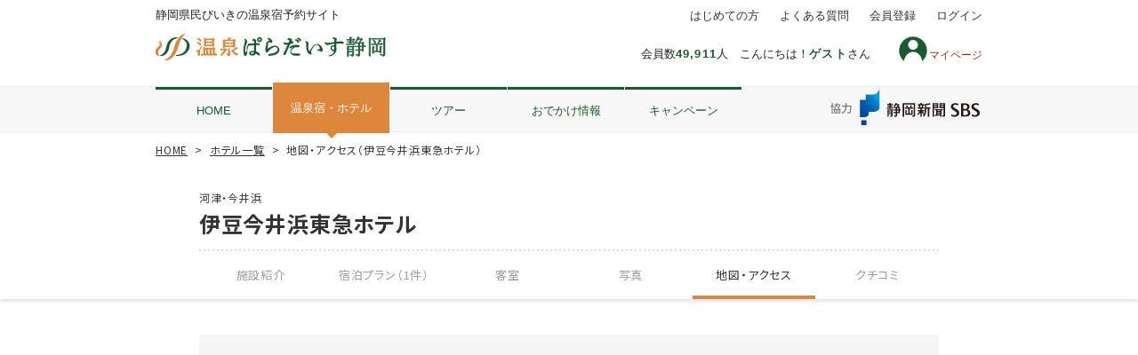

--- FILE ---
content_type: text/html; charset=utf-8
request_url: https://shizuoka.onpara.jp/hotel/hotel_map.aspx?num=1220000026
body_size: 8667
content:


<!DOCTYPE html>
<html>
<head>
    <!-- Google Tag Manager -->
    <script>(function(w,d,s,l,i){w[l]=w[l]||[];w[l].push({'gtm.start':
    new Date().getTime(),event:'gtm.js'});var f=d.getElementsByTagName(s)[0],
    j=d.createElement(s),dl=l!='dataLayer'?'&l='+l:'';j.async=true;j.src=
    'https://www.googletagmanager.com/gtm.js?id='+i+dl;f.parentNode.insertBefore(j,f);
    })(window,document,'script','dataLayer','GTM-WF37XTS');</script>
    <!-- End Google Tag Manager -->

    <!-- meta -->
    <meta charset="UTF-8" /><meta http-equiv="Content-Type" content="text/html; charset=utf-8" /><meta http-equiv="Content-Script-Type" content="text/JavaScript" /><meta http-equiv="Content-Style-Type" content="text/css" /><meta name="viewport" content="width=device-width" /><meta name="robots" content="index,follow" />

    <!-- CSS Load -->
    <link rel="stylesheet" href="/css/normalize.css" /><link rel="stylesheet" href="https://ajax.googleapis.com/ajax/libs/jqueryui/1.12.1/themes/smoothness/jquery-ui.css" /><link rel="stylesheet" href="/css/responsive_master_pc.css?20251218" media="print, screen and (min-width: 640px)" /><link rel="stylesheet" href="/css/responsive_master_sp.css?20251218" media="only screen and (max-width: 639px)" /><link rel="shortcut icon" href="/favicon.ico" /><link rel="apple-touch-icon" href="/apple-touch-icon.png" /><link rel="icon" type="image/png" href="/android-chrome-192x192.png" />
    <style>
        /* 画面ちらつきを回避するため、こちらにPC,SPの表示切り替えを記載しています */
        @media print, screen and (min-width: 640px) {
            .sp {
                display: none;
            }
        }

        @media only screen and (max-width: 639px) {
            .pc {
                display: none;
            }
        }

        /*.contact-box {
            display: none;
        }*/

        /*.ct-footer__info, .ct-footer__tel, .ct-footer__open, .ct-footer__text {
            display: none;
        }*/
    </style>
    <style>
        form#aspnetForm .login { display: none;} .logout{ display: inline-block;}
    </style>
    <script>
        var login = 'logout';
    </script>
    <!-- Script Load -->
    <script src="https://ajax.googleapis.com/ajax/libs/jquery/2.2.4/jquery.min.js"></script>
    <script src="https://ajax.googleapis.com/ajax/libs/jqueryui/1.12.1/jquery-ui.min.js"></script>
    <script src="https://ajax.googleapis.com/ajax/libs/jqueryui/1/i18n/jquery.ui.datepicker-ja.min.js"></script>
    <script src="/js/responsive_master_pc.js"></script>
    <script src="/js/responsive_master_sp.js"></script>
    <script>
        if (navigator.userAgent.indexOf('iPhone') > 0) {
            let body = document.getElementsByTagName('body')[0];
            body.classList.add('iPhone');
        }

        if (navigator.userAgent.indexOf('iPad') > 0) {
            let body = document.getElementsByTagName('body')[0];
            body.classList.add('iPad');
        }

        if (navigator.userAgent.indexOf('Android') > 0) {
            let body = document.getElementsByTagName('body')[0];
            body.classList.add('Android');
        }
    </script>
    

<link rel="stylesheet" href="./css/app_hotelstyle.pc.css?20230214" media="print, screen and (min-width: 624px)">
<link rel="stylesheet" href="./css/app_hotelstyle.sp.css?20230216" media="screen and (max-width: 623px)">

    <script>
        // </body>の下に挿入ください。※.jsとかに入れちゃうとそこもキャッシュされちゃうのでhtmlソース内に記述
        // スーパーリロードモジュール（css、js、imageのブラウザキャッシュクリア）
        try {
            var stamp = "2021081701";
            var reload_key = "MasterPage_Responsive_Anyone.master";
            var reload = localStorage.getItem(reload_key); // ローカルストレージが使えない場合はここでエラーキャッチされる
            if (reload == null) {
                localStorage.setItem(reload_key, stamp);   // 初回の場合リロードしない
            } else {
                if (reload != stamp) {
                    localStorage.setItem(reload_key, stamp);
                    location.reload(true);
                }
            }
        } catch (e) {
        }

        // タブレットの場合のviewportの指示
        var w = window.innerWidth;
        if (w >= 640 && w < 940) {
            document.querySelector("meta[name='viewport']").setAttribute("content", 'width=960');
        }

        // ナビ部分の自動スクロール
        $(function () {
            $('.current').each(function (i) {
                var scroll_position = $(this).position().left + ($(this).width() / 2) - (window.innerWidth / 2);
                if (scroll_position > 0) {
                    $('#ctl00_navi ul').animate({ scrollLeft: scroll_position }, scroll_position * 10, 'swing');
                };
            });

            // 左右矢印の表示制御
            $('#ctl00_navi ul').on("scroll", function () {
                if (this.scrollLeft < ($('#ctl00_navi li:first').width() / 3)) {
                    $('#ctl00_navi .gnav-left-arrow').css("display", "none");
                } else {
                    if ($('#ctl00_navi .gnav-left-arrow').css("display") == "none") {
                        $('#ctl00_navi .gnav-left-arrow').css("display", "block");
                    }
                }

                // 右端判定
                var navi_space = $('#ctl00_navi ul');
                var last_space = $('#ctl00_navi li:last');
                var navi_right = navi_space.position().left + navi_space.width() + (last_space.width() / 3);
                var last_right = last_space.position().left + last_space.width();
                if (navi_right > last_right) {
                    $('#ctl00_navi .gnav-right-arrow').css("display", "none");
                } else {
                    if ($('#ctl00_navi .gnav-right-arrow').css("display") == "none") {
                        $('#ctl00_navi .gnav-right-arrow').css("display", "block");
                    }
                }
            });
        });
    </script>
<link rel="stylesheet" type="text/css" charset="UTF-8" href="/mypage/css/fav_button_type1.css" /><title>
	【静岡県民限定】伊豆今井浜東急ホテルの地図・アクセス - 温泉ぱらだいす静岡
</title></head>

<body id="ctl00_Body1">
    <!-- Google Tag Manager (noscript) -->
    <noscript><iframe src="https://www.googletagmanager.com/ns.html?id=GTM-WF37XTS"
    height="0" width="0" style="display:none;visibility:hidden"></iframe></noscript>
    <!-- End Google Tag Manager (noscript) -->

    <form name="aspnetForm" method="post" action="./hotel_map.aspx?num=1220000026" id="aspnetForm" onkeydown="document.onkeydown=function(e) { if(e){ if(e.keyCode==13){ if(e.target.tagName!=&#39;TEXTAREA&#39;){return false;}else{return true;}}} if(event){if(event.keyCode==13){ if(window.event.srcElement.type!=&#39;submit&#39; &amp;&amp; window.event.srcElement.type!=&#39;textarea&#39;){event.returnValue = false; event.cancelBubble = true; return false;}}}}">
<div>
<input type="hidden" name="__VIEWSTATE" id="__VIEWSTATE" value="/[base64]" />
</div>

<div>

	<input type="hidden" name="__VIEWSTATEGENERATOR" id="__VIEWSTATEGENERATOR" value="50AE2B0B" />
	<input type="hidden" name="__EVENTVALIDATION" id="__EVENTVALIDATION" value="/wEdAAN5QG9briGL7T4/4VeW1OFbm0cF6UJ36C8Ob8CzcS5DRP5FO2noaWg66Gt0SNORCURXevOFkzABPwyxM9CYMYNfZbUCSg==" />
</div>
        <input type="submit" name="ctl00$btnLogout" value="Button" id="ctl00_btnLogout" style="display: none;" />


        


        <div id="wrapper">

            <!--header-->
            <header id="pageHead">
                <div class="pc">
                    <div class="headerInner">
                        <p class="logo">
                            <a href="https://shizuoka.onpara.jp">
                                <img width="218" height="auto" alt="県民びいきの温泉宿予約サイト「温泉ぱらだいす静岡」" src="/mp/img/shizuoka-logo.svg">
                            </a>
                        </p>
                        
                        
                        
                        <p class="discription">
                            静岡県民びいきの温泉宿予約サイト
                        </p>
                        
                        <p class="headerInfo">
                           会員数<span>49,911</span>人&#12288;こんにちは！<span>ゲスト</span>さん</p>
                        
                        <a href="/mypage/"><span class="myicon">マイページ</span></a>
                        <nav>
                            <ul class="headNav">
                                <li><a href="/about/howto/">はじめての方</a></li>
                                <li><a href="https://shizuoka.onpara.jp/about/qa/">よくある質問</a></li>
                                <li><a href="https://shizuoka.onpara.jp/member/regist.aspx">会員登録</a></li>
                                <li class="last"><a href="https://shizuoka.onpara.jp/login.aspx">ログイン</a></li>
                            </ul>
                        </nav>
                        <div class="sbslogo"><img src="/img/common/sbs-logo02.svg" alt="静岡放送ロゴ"></div>
                        
                    </div>
                    <!-- / .headerInner -->

                    <!--gnav-->
                    <nav class="gnav">
                        <ul class="gnavInner clearfix">
                            <li ><a href="https://shizuoka.onpara.jp/">HOME</a></li>
                            <li  class="current"><a href="https://shizuoka.onpara.jp/hotel/">温泉宿・ホテル</a></li>
                            <li ><a href="https://shizuoka.onpara.jp/tour/">ツアー</a></li>
                            <li ><a href="https://shizuoka.onpara.jp/info/">おでかけ情報</a></li>
                            <li  class="last"><a href="https://shizuoka.onpara.jp/special/">キャンペーン</a>
                            </li>
                        </ul>
                    </nav>
                    <!--/g-nav-->
                </div><!--/PC表示ここまで-->

                <!--スマホ-->
                <div class="sp">
                    <p class="discription">静岡県民びいきの温泉宿予約サイト</p>
                    <h1 class="ct-headerLogo">
                        <a href="https://shizuoka.onpara.jp">
                            <img alt="静岡県民びいきの温泉宿予約サイト 温泉ぱらだいす静岡" src="/mp/img/shizuoka-logo.svg" />
                        </a>
                    </h1>
                    
                    
                    
                    <div id="slidemenu"></div>

                    <div class="sbslogo"><img src="/img/common/sbs-logo02.svg" alt="静岡放送ロゴ"></div>
                    

                    <nav id="ctl00_navi" class="navibtn">
                        <div class="gnav-left-arrowbox"><a class="gnav-left-arrow"></a></div>
                        <ul>
                            <li class="home"><a href="/">HOME</a></li>
                            <li class="hotel current"><a href="/hotel/">温泉宿<br>
                                ホテル</a></li>
                            <li class="tour"><a href="/tour/">ツアー</a></li>
                            <li class="info"><a href="/info/">おでかけ<br>
                                情報</a></li>
                            <li class="campaign"><a href="/special/">キャン<br>
                                ペーン</a></li>
                        </ul>
                        <div class="gnav-right-arrowbox"><a class="gnav-right-arrow"></a></div>
                    </nav>

                    
                    <div id="ctl00_SP_Haisai_Flg" class="ct-login">
                        <p class="ct-login__userName">こんにちは！<span>ゲストさん（<a class="loginbtn_sp" style="display:inline-block;text-decoration: underline;" href='/login.aspx'>ログイン／会員登録</a>）</span></p>
                    　　<a style='display:none;' class="s_mypage-link" href="/mypage/" style="display:inline-block;"><span class="myicon">マイページ</span><object class="newsicon"></object></a>
                    </div>
                </div><!--/スマホここまで-->
            </header>
            <!--/header-->

            <!-- ここから メイン -->
            <div id="contents_wrap">
                

<input type="hidden" name="ctl00$Main$mHOTEL_NUM" id="ctl00_Main_mHOTEL_NUM" value="1220000026" />

<div id="bread">
	<ol class="container">
		<li><a href="/">HOME</a></li>
		<li><a href="/hotel/">ホテル一覧</a></li>
		<li>地図・アクセス（伊豆今井浜東急ホテル）</li>
	</ol>
</div>
<!--/bread-->




<link rel="preconnect" href="https://fonts.googleapis.com">
<link rel="preconnect" href="https://fonts.gstatic.com" crossorigin>
<link rel="stylesheet" href="https://fonts.googleapis.com/css2?family=Noto+Sans+JP:wght@400;500;700&display=swap">
<script src="/mypage/js/fav_button.js"></script>

<div id="hotel_header">
	<div class="container">
		<div class="area">河津・今井浜</div>
		<h2>伊豆今井浜東急ホテル</h2>

        
	</div>
</div>




<div id="ctl00_Main_hotel_head1_dataPanel">
	<script src="/mypage/js/fav_button.js"></script>
</div>

<!--/hotel_header-->




<div id="hotel_navi">
	<ol class="container">


		<li >
			<a href="./hotel_details.aspx?num=1220000026">
				施設紹介
			</a>
		</li>
		<li >
			<a href="./hotel_plan.aspx?num=1220000026">
				宿泊プラン（1件）
			</a>
		</li>
		<li >
			<a href="./hotel_room.aspx?num=1220000026">
				客室
			</a>
		</li>
		<li >
			<a href="./hotel_gallery.aspx?num=1220000026">
				写真
			</a>
		</li>
		<li class="this">
			<a href="./hotel_map.aspx?num=1220000026">
				地図・<br class="sp">アクセス
			</a>
		</li>
		<li >
			<a href="./hotel_bbs.aspx?num=1220000026">
				クチコミ
			</a>
		</li>


	</ol>
</div>
<!--/hotel_navi-->



<div class="container">

<div id="hotel_map">
	<div class="iframe">
		<iframe width="740" height="516" src="https://www.google.com/maps/embed/v1/place?key=AIzaSyBTX8fPJPgnKRW__Yj-W-lQu6aGoU-4B4M&amp;q=34.751123539315216,139.0031745360106&amp;zoom=15" frameborder="0" id="iframeMap" allowfullscreen=""></iframe>
	</div>
	<div class="flex">
		<div class="more"><a href="http://maps.google.co.jp/maps?q=34.751123539315216,139.0031745360106" target="_blank">Google Mapで見る</a></div>
		<div>
			<dl>
				<dt>住所</dt>
				<dd>〒413-0503　静岡県賀茂郡河津町見高今井35-1</dd>
			</dl>
			<dl>
				<dt>電話番号</dt>
				<dd><a href="tel:0558-32-0109" class="tel">0558-32-0109</a></dd>
			</dl>
		</div>
	</div>
</div>
<!--/hotel_map-->

<div id="hotel_facility">
	<h3 class="h3">アクセス情報</h3>
	<p>伊豆急行「今井浜海岸駅」徒歩3分、「河津駅」車5分<br>(河津駅より無料シャトルバスあり。時間帯など詳細はお問合せください。）</p>
	<h3 class="h3">駐車場情報</h3>
	<p>無料駐車場あり　93台</p>
	<h3 class="h3">周辺レジャースポット</h3>

	<p></p>
	<div class="more"><a href="hotel_plan.aspx?num=1220000026">このホテルのプラン一覧を見る</a></div>
</div>
<!--/hotel_facility-->


<div id="hotel_fnavi">
	<ol>


		<li >
			<a href="./hotel_details.aspx?num=1220000026">
				施設紹介
			</a>
		</li>
		<li >
			<a href="./hotel_plan.aspx?num=1220000026">
				宿泊プラン（1件）
			</a>
		</li>
		<li >
			<a href="./hotel_room.aspx?num=1220000026">
				客室
			</a>
		</li>
		<li >
			<a href="./hotel_gallery.aspx?num=1220000026">
				写真
			</a>
		</li>
		<li class="this">
			<a href="./hotel_map.aspx?num=1220000026">
				地図・<br class="sp">アクセス
			</a>
		</li>
		<li >
			<a href="./hotel_bbs.aspx?num=1220000026">
				クチコミ
			</a>
		</li>


	</ol>
</div>
<!--/hotel_fnavi-->

</div>
<!--/container-->


                
                
                
                <!-- contents ↑ここまで変更可能↑  -->
            </div>
            <!-- ここまでメイン -->

            <!-- footer -->
            <footer>
                <div class="pc">
                    <!-- totop -->
                    <div class="totop wrap">
                        <p>
                            <a id="linkToTop" href="#wrapper">
                                <img width="40" height="40" alt="TOPへ戻る" src="/img/home/icon-totop.svg">
                            </a>
                        </p>
                    </div>
                    <!-- /totop -->
                    <!-- footer-main -->
                    <div class="footer-main">
                        <div class="wrap">
                            <p class="footer-logo">
                                <a href="/">
                                    <img width="220" height="auto" alt="静岡県民びいきの温泉宿予約サイト 温泉ぱらだいす静岡" src="/mp/img/shizuoka-logo.svg"></a>
                            </p>
                            <div class="link-box" style="width: 400px;display: inline-block;">
                                <ul>
                                    <li><a href="https://shizuoka.onpara.jp/">温泉ぱらだいす静岡HOME</a></li>
                                    <li><a href="/about/howto/">初めての方へ</a></li>
                                    <li><a href="https://shizuoka.onpara.jp/s/about/rule.aspx">会員規約</a></li>
                                    <li ><a href="/member/regist.aspx">会員登録</a></li>
                                    <li ><a href="/login.aspx">ログイン</a></li>
                                    <li style='display:none;'><a href="/hotel/inquiry_list.aspx">予約の確認・変更</a></li>
                                    <li style='display:none;'><a href="/member/regist_edit.aspx">会員登録情報の管理</a></li>
                                    <li style='display:none;'><a href="javascript:logout();">ログアウト</a></li>
                                </ul>
                                <ul>
                                    <li><a href="https://shizuoka.onpara.jp/hotel/">温泉宿・ホテル</a></li>
                                    <li><a href="https://shizuoka.onpara.jp/info/">おでかけ情報</a></li>
                                    <li><a href="https://shizuoka.onpara.jp/special/">キャンペーン</a></li>
                                    <li><a href="https://shizuoka.onpara.jp/about/qa/">よくある質問</a></li>
                                </ul>

                            </div>
                            <div class="link-box" style="width: 160px; display: inline-block; vertical-align: top;">
                                <h4 style="margin: 0 0 10px; font-size: 13px; border-bottom: 1px dotted #bfbfbf; padding-bottom: 5px; font-weight: normal;">グループサイト</h4>
                                <ul>
                                    <li><a href="https://nagano.onpara.jp/" target="_blank">温泉ぱらだいす信州</a></li>                                    
                                    <li><a href="https://kagoshima.onpara.jp/" target="_blank">温泉ぱらだいす鹿児島</a></li>
                                </ul>
                                <ul>
                                    <li><a href="https://yamagata.onpara.jp/" target="_blank">温泉ぱらだいす山形</a></li>                                    
                                    <li><a href="https://www.churatoku.net/" target="_blank">ちゅらとく</a></li>
                                </ul>
                            </div>
                            
                            
                            
                            <!-- / .contact-box -->
                        </div>
                        <!-- / .wrap -->
                    </div>
                    <!-- /footer-main -->
                    <!-- footer-sub-->
                    <div class="footer-sub">
                        <div class="wrap">
                            <ul>
                                <li><a href="https://afc-tours.jp/" target="_blank">運営会社</a></li>
                                
                                <li><a target="_blank" href="https://afc-tours.jp/top/privacy-policy/?_thumbnail_id=774">個人情報保護方針</a></li>
                                <li><a target="_blank" href="https://afc-tours.jp/top/travel-agency-contract/">標識・旅行業約款</a></li>
                                <li><a target="_blank" href="https://afc-tours.jp/top/travel-agency-contract/">旅行条件書</a></li>
                            </ul>
                            <small>&copy;2024 AFC Co., Ltd.</small>
                        </div>
                        <!-- / .wrap -->
                    </div>
                    <!-- /footer-sub -->
                </div>
                <aside class="flink sp">
	                <ul style='display:none;'>
                        <li><a href="/mypage/">マイページ</a></li>
		                <li><a href="/member/regist_edit.aspx">会員登録内容の変更</a></li>
		                <li><a href="/about/qa/">よくある質問</a></li>
		                <li><a href="/s/about/rule.aspx">会員規約</a></li>
		                <li><a href="javascript:logout();">ログアウト</a></li>
	                </ul>
	                <ul >
                        <li><a href="/about/howto/">初めての方へ</a></li>
		                <li><a href="/about/qa/">よくある質問</a></li>
		                <li><a href="/s/about/rule.aspx">会員規約</a></li>
		                <li><a href="/login.aspx">ログイン</a></li>
	                </ul>
	                <ul>
                        <li><a href="https://afc-tours.jp/top/privacy-policy/?_thumbnail_id=774" target="_blank">個人情報保護方針</a></li>
                        <li><a href="https://afc-tours.jp/top/travel-agency-contract/" target="_blank">標識・旅行業約款</a></li>
                        <li><a href="https://afc-tours.jp/top/travel-agency-contract/" target="_blank">旅行条件書</a></li>
                        <li><a href="https://afc-tours.jp/" target="_blank">運営会社</a></li>
		                
	                </ul>
                </aside>
                <aside class="flink sp">
                    <h4 style="display: block; width: 100%; color: #874322; font-size: 14px;margin-bottom:5px;">グループサイト</h4>
                    <ul style="padding: 0;">
                        <li><a href="https://kagoshima.onpara.jp/" target="_blank">温泉ぱらだいす鹿児島</a></li>
                        <li><a href="https://www.churatoku.net/s/" target="_blank">ちゅらとく</a></li>
                    </ul>
                    <ul style="padding: 0;">
                        <li><a href="https://nagano.onpara.jp/" target="_blank">温泉ぱらだいす信州</a></li>
                        <li><a href="https://yamagata.onpara.jp/" target="_blank">温泉ぱらだいす山形</a></li>
                    </ul>
                </aside>
                <div class="sp">
                    <div class="totop wrap">
                        <p>
                            <a href="#wrapper">
                                <img src="https://shizuoka.onpara.jp/mp/img/icon-totop.svg" alt="TOPへ戻る" /></a>
                        </p>
                    </div>
                   
                    <div class="ct-footer__copyright"><small>&copy;2024 AFC Co., Ltd.</small></div>
                </div>
            </footer>
            <!-- /footer -->
        </div>
        <!-- /wrapper -->
    </form>
    
</body>
</html>


--- FILE ---
content_type: text/css
request_url: https://shizuoka.onpara.jp/hotel/css/app_hotelstyle.pc.css?20230214
body_size: 4215
content:
@charset "UTF-8";

/* ---------------------------------------------------------
	CSS Document contents_wrap
--------------------------------------------------------- */

.pc {
	display: block;
}

.sp {
	display: none;
}

#contents_wrap {
	-webkit-font-feature-settings: "palt";
	font-family: 'Noto Sans JP', sans-serif;
	font-weight: 400;
	letter-spacing: 0.05em;
	color: #333;
	min-height: 1040px;
}

#contents_wrap * {
	outline: none;
	margin: 0;
	padding: 0;
	box-sizing: border-box;
	-webkit-box-sizing: border-box;
	border-collapse: collapse;
	border-collapse: collapse;
	list-style: none;
	font-style: normal;
}

	#contents_wrap img {
		vertical-align: top;
		max-width: 100%;
		height: auto;
		border: 0;
		object-fit: cover;
		width: 100%;
	}

    #contents_wrap img.newicon23 {
        width: 32px;
        vertical-align: middle;
        height: auto;
    }


#contents_wrap .find,
#contents_wrap a {
	cursor: pointer;
	transition: .4s;
}

#contents_wrap .container {
	width: 832.5px;
	margin: 0 auto;
}

#contents_wrap .h3 {
	height: 58px;
	margin-bottom: 20px;
	padding-left: 0.8em;
	background: #e4f1e8;
	font-weight: 500;
	font-size: 18px;
	line-height: 56px;
}

#contents_wrap div#ctl00_Main_READ_ERR h3.h3 {
    line-height: 1.5;
    padding: 3vw;
    background: #fff;
    text-align:center;
}

#contents_wrap .tel {
	text-decoration: none;
	color: #333;
}

/* ---------------------------------------------------------
	CSS Document bread
--------------------------------------------------------- */

#contents_wrap #bread {
	margin: 10px 0 40px;
}

#contents_wrap #bread .container {
	width: 930px;
}

#contents_wrap #bread li {
	display: inline;
	margin-right: 3px;
	font-size: 12px;
}

#contents_wrap #bread li:not(:last-of-type):after {
	content: ">";
	margin-left: 8px;
}

#contents_wrap #bread li a {
	text-decoration: underline;
	color: #333;
}

#contents_wrap #bread li a:hover {
	color: #5088ED;
}

/* ---------------------------------------------------------
	CSS Document hotel_header
--------------------------------------------------------- */

#contents_wrap #hotel_header .container {
	padding-bottom: 15px;
	position: relative;
}

#contents_wrap #hotel_header .container:after {
	content: '';
	width: 100%;
	height: 2px;
	background-image: linear-gradient(90deg, #d9d9d9 0%, #d9d9d9 40%, transparent 40%, transparent 100%, transparent);
	background-size: 5px 1px;
	position: absolute;
	bottom: 0;
	left: 0;
}

#contents_wrap #hotel_header .area {
	margin-bottom: 0.5em;
	font-size: 12px;
}

#contents_wrap #hotel_header h2 {
	width: 94%;
	font-weight: 700;
	font-size: 24px;
	line-height: 1.4;
}

#contents_wrap #hotel_header .favoriteImg {
	width: 35px;
	height: 37px;
	overflow: hidden;
	background: url(/mypage/img/i_icon_off3.png) no-repeat right / auto 100%;
	transition: all 300ms 0s ease;
	font-size: 0;
	position: absolute;
	right: 10px;
	bottom: 15px;
	cursor: pointer;
	transition: .4s;
}

#contents_wrap #hotel_header .favoriteImg:hover {
	opacity: 0.6;
}

#contents_wrap #hotel_header .favoriteImg.on {
	background-image: url(/mypage/img/i_icon_on3.png);
	animation: like_anime2 0.7s ease 0s 1 alternate none;
}

@-webkit-keyframes like_anime2 {
	0% {
		transform: scale(.5) translate(10%, 10%) translateY(10px);
	}
	20% {
		transform: scale(.2) translate(20%, 20%) translateY(-30px);
	}
	30% {
		transform: scale(.5) translate(-10%, -10%) translateY(30px);
	}
	40% {
		transform: scale(1.0) translate(-5%, -5%) translateY(-10px);
	}
	60% {
		transform: scale(1.0) translate(1%, 1%) translateY(10px);
	}
	80% {
		transform: scale(1.0) translate(0%, 0%) translateY(0);
	}
	100% {
		transform: scale(1.0) translate(0%, 0%) translateY(0);
	}
}

/* ---------------------------------------------------------
	CSS Document hotel_navi
--------------------------------------------------------- */

#contents_wrap #hotel_navi {
	margin-bottom: 40px;
	background: #fff;
	box-shadow: 0 3px 3px rgba(0, 0, 0, 0.1);
}

#contents_wrap #hotel_navi ol {
	display: flex;
	justify-content: space-between;
}

#contents_wrap #hotel_navi li {
	width: 16.66666666666667%;
	text-align: center;
	font-size: 13px;
	line-height: 54px;
}

#contents_wrap #hotel_navi li a {
	display: block;
	text-decoration: none;
	color: #9E9E9E;
}

#contents_wrap #hotel_navi li.this a {
	box-shadow: 0 -4px 0 0 #dd873d inset;
	color: #333;
}

#contents_wrap #hotel_navi li a:hover {
	opacity: 0.6;
}

/* ---------------------------------------------------------
	CSS Document hotel_details
--------------------------------------------------------- */

#contents_wrap #hotel_details {
	display: flex;
	justify-content: space-between;
	margin-bottom: 40px;
}

/* ---------------------------------------------------------
	CSS Document hotel_photo
--------------------------------------------------------- */

#contents_wrap #hotel_photo {
	width: 465px;
	overflow: hidden;
	font-size: 0;
}

#contents_wrap #hotel_photo .slider_main {
	width: 465px;
	height: 348px;
	overflow: hidden;
	margin-bottom: 5px;
	position: relative;
}

#contents_wrap #hotel_photo .slider_main figure {
	width: 465px;
	height: 349px;
}

#contents_wrap #hotel_photo .slider_main figure img {
	width: 465px;
	height: 349px;
}

#contents_wrap #hotel_photo .slider_main .slick-arrow {
	width: 40px;
	height: 60px;
	background: rgba(0, 0, 0, 0.4);
	transform: translateY(-50%);
	position: absolute;
	top: 50%;
	z-index: 3;
	cursor: pointer;
}

#contents_wrap #hotel_photo .slider_main .slick-disabled {
	display: none !important;
}

#contents_wrap #hotel_photo .slider_main .slider_prev {
	left: 0;
}

#contents_wrap #hotel_photo .slider_main .slider_next {
	right: 0;
}

#contents_wrap #hotel_photo .slider_main .slider_prev:after,
#contents_wrap #hotel_photo .slider_main .slider_next:after {
	content: '';
	width: 16px;
	height: 16px;
	transform: rotate(45deg) translateY(-50%);
	position: absolute;
	top: 50%;
	z-index: 4;
}

#contents_wrap #hotel_photo .slider_main .slider_prev:after {
	margin-top: -2px;
	border-bottom: solid 2px #fff;
	border-left: solid 2px #fff;
	left: 10px;
}

#contents_wrap #hotel_photo .slider_main .slider_next:after {
	margin-top: -2px;
	border-top: solid 2px #fff;
	border-right: solid 2px #fff;
	right: 20px;
}

#contents_wrap #hotel_photo .slider_thumbnail {
	width: 470px;
	height: 68px;
	overflow: hidden;
	position: relative;
}

#contents_wrap #hotel_photo .slider_thumbnail figure {
	width: 94px;
	height: 68px;
	overflow: hidden;
}

#contents_wrap #hotel_photo .slider_thumbnail img {
	width: 89px;
	cursor: pointer;
	transition: .6s;
	opacity: 0.4 !important;
}

#contents_wrap #hotel_photo .slider_thumbnail .slick-current img,
#contents_wrap #hotel_photo .slider_thumbnail img:hover {
	opacity: 1 !important;
}

/* ---------------------------------------------------------
	CSS Document hotel_description
--------------------------------------------------------- */

#contents_wrap #hotel_description {
	width: 340px;
}

#contents_wrap #hotel_description h3 {
	margin-bottom: 15px;
	font-weight: 500;
	font-size: 18px;
	line-height: 1.5;
}

#contents_wrap #hotel_description ul {
	display: flex;
	flex-wrap: wrap;
	margin-bottom: 20px;
}

#contents_wrap #hotel_description ul li {
	height: 18px;
	margin: 4px 4px 0 0;
	padding: 0 0.5em;
	border-radius: 3px;
	background: #F5F5F5;
	box-shadow: 1px 1px 0 0 rgba(0, 0, 0, 0.2);
	font-size: 11px;
	line-height: 16px;
}

#contents_wrap #hotel_description p {
	margin-bottom: 20px;
	font-size: 15px;
	line-height: 1.7;
}

#contents_wrap #hotel_description .more a {
	display: block;
	height: 65px;
	border-radius: 5px;
	background: #354a41;
	text-decoration: none;
	text-align: center;
	font-size: 16px;
	line-height: 64px;
	color: #fff;
}

#contents_wrap #hotel_description .more a:hover {
	opacity: 0.6;
}

/* ---------------------------------------------------------
	CSS Document hotel_info
--------------------------------------------------------- */

#contents_wrap #hotel_info {
	margin-bottom: 50px;
}

#contents_wrap #hotel_info .literal {
	overflow: hidden;
	margin-bottom: 1.5em;
	font-size: 15px;
	line-height: 1.9;
	transition: .6s;
}

#contents_wrap #hotel_info .literal p {
	font-size: 15px;
	line-height: 1.9;
}

#contents_wrap #hotel_info .close,
#contents_wrap #hotel_info .more {
	display: none;
	font-size: 14px;
	color: #757575;
	cursor: pointer;
	transition: .6s;
}

#contents_wrap #hotel_info .close:hover,
#contents_wrap #hotel_info .more:hover {
	opacity: 0.6;
}

/* ---------------------------------------------------------
	CSS Document hotel_outline
--------------------------------------------------------- */

#contents_wrap #hotel_outline .table {
	margin-bottom: 50px;
}

#contents_wrap #hotel_outline .table .flex {
	display: flex;
	justify-content: space-between;
	flex-wrap: wrap;
}

#contents_wrap #hotel_outline .table dl {
	display: table;
	width: 100%;
	margin-top: -2px;
	border: solid 2px #eee;
}

#contents_wrap #hotel_outline .table .flex dl {
	width: 50%;
}

#contents_wrap #hotel_outline .table .flex dl:nth-of-type(even) {
	width: 50%;
	border-left: 0;
}

#contents_wrap #hotel_outline .table dt {
	display: table-cell;
	vertical-align: top;
	width: 9em;
	padding: 0.8em 1em;
	background: #F5F5F5;
	font-size: 14px;
	line-height: 1.8;
}

#contents_wrap #hotel_outline .table dd {
	display: table-cell;
	vertical-align: top;
	padding: 0.8em 1em;
	border-left: solid 2px #eee;
	font-size: 14px;
	line-height: 1.8;
}

#contents_wrap .time_info {
    display: block;
    padding: 8px 0;
    font-size: 15px;
    line-height: 1.5;
}

/* ---------------------------------------------------------
	CSS Document hotel_facility
--------------------------------------------------------- */

#contents_wrap #hotel_facility {
	margin-bottom: 80px;
}

#contents_wrap #hotel_facility p {
	margin-bottom: 50px;
	font-size: 15px;
	line-height: 1.9;
}

#contents_wrap #hotel_facility ul {
	margin-bottom: 50px;
	font-size: 15px;
	line-height: 1.9;
}

#contents_wrap #hotel_facility li {
	display: inline;
}

#contents_wrap #hotel_facility li:not(:last-of-type):after {
	content: '／';
	margin: 0 0.1em;
}

#contents_wrap #hotel_facility .more {
	text-align: center;
}

#contents_wrap #hotel_facility .more a {
	display: inline-block;
	vertical-align: top;
	width: 310px;
	height: 61px;
	border-radius: 61px;
	background: #354a41;
	text-decoration: none;
	font-size: 16px;
	line-height: 60px;
	color: #fff;
}

#contents_wrap #hotel_facility .more a:hover {
	opacity: 0.6;
}

/* ---------------------------------------------------------
	CSS Document hotel_fnavi
--------------------------------------------------------- */

#contents_wrap #hotel_fnavi {
	margin-bottom: 130px;
}

#contents_wrap #hotel_fnavi ol {
	display: flex;
	justify-content: space-between;
}

#contents_wrap #hotel_fnavi li {
	width: 16%;
	text-align: center;
	font-size: 14px;
	line-height: 40px;
}

#contents_wrap #hotel_fnavi li a {
	display: block;
	border-radius: 5px;
	background: #354a41;
	text-decoration: none;
	color: #fff;
}

#contents_wrap #hotel_fnavi li.this a {
	background: #cc9933;
}

#contents_wrap #hotel_fnavi li a:hover {
	opacity: 0.6;
}

/* ---------------------------------------------------------
	CSS Document hotel_room
--------------------------------------------------------- */

#contents_wrap #hotel_room .total {
	display: flex;
	margin-bottom: 15px;
	font-size: 15px;
}

#contents_wrap #hotel_room .total dl {
	display: flex;
	margin-right: 2em;
}

#contents_wrap #hotel_room .total dt:before {
	content: '■';
}

#contents_wrap #hotel_room .total dt:after {
	content: '：';
	margin: 0 0.2em;
}

#contents_wrap #hotel_room .flex {
	display: flex;
	justify-content: space-between;
	flex-wrap: wrap;
	margin-bottom: 50px;
}

#contents_wrap #hotel_room .entry {
	width: 49%;
	margin-bottom: 2%;
	border-radius: 5px;
	background: #fff;
	box-shadow: 0 0 5px rgba(0, 0, 0, 0.4);
}

#contents_wrap #hotel_room .name {
	height: 68px;
	overflow: hidden;
	padding: 10px 15px;
	font-weight: 500;
	font-size: 16px;
	line-height: 1.4;
	display: -webkit-box;
	text-overflow: ellipsis;
	-webkit-box-orient: vertical;
	-webkit-line-clamp: 2;
	overflow: hidden;
}

.name {
	/*height: 62px;*/
	overflow: hidden;
	-ms-word-break: break-all;
	word-break: break-all;
	word-break: break-word;
	padding: 10px 15px;
	font-weight: 500;
	line-height: 1.4;
	display: -webkit-box;
	text-overflow: ellipsis;
	-webkit-box-orient: vertical;
	-webkit-line-clamp: 3;
}

#contents_wrap #hotel_room .slider_room {
	height: 306px;
	overflow: hidden;
	margin-bottom: 5px;
	position: relative;
}

#contents_wrap #plan_condition .roomrow .remove_empty {
	display: inline-block;
	font-size: 12px;
    color: #888;
}
#hotel_room .entry .room-info {
	display: flex;
	flex-wrap: wrap; /* 折り返し可能に */
	border-top: dotted 1px #888;
	margin: 10px 16px 8px 16px;
	line-height: 1.9;
}
	.room-info .remove_empty {
		display: inline-block;
		padding-top: 0;
		color: #888;
	}
	.room-info > div {
		position: relative;
		white-space: nowrap; /* テキスト途中で改行しない */
	}

		.room-info > div::after {
			content: "｜"; /* 疑似要素で「｜」を追加 */
		}

		.room-info > div:last-child::after {
			content: ""; /* 最後の要素には「｜」を表示しない */
		}
.accordion-content {
	text-align: left;
	padding: 3px 15px 15px;
	display:none;
}


#contents_wrap #hotel_room .slider_room figure {
	height: 306px;
}

    #contents_wrap #hotel_room .slider_room figure img {
        height: 306px;
        object-fit: cover;
        width: 100%;
    }

#contents_wrap #hotel_room .slider_room .slick-arrow {
	width: 40px;
	height: 60px;
	background: rgba(0, 0, 0, 0.4);
	font-size: 0;
	transform: translateY(-50%);
	position: absolute;
	top: 50%;
	z-index: 3;
	cursor: pointer;
}

#contents_wrap #hotel_room .slider_room .slick-disabled {
	display: none !important;
}

#contents_wrap #hotel_room .slider_room .slider_prev {
	left: 0;
}

#contents_wrap #hotel_room .slider_room .slider_next {
	right: 0;
}

#contents_wrap #hotel_room .slider_room .slider_prev:after,
#contents_wrap #hotel_room .slider_room .slider_next:after {
	content: '';
	width: 16px;
	height: 16px;
	transform: rotate(45deg) translateY(-50%);
	position: absolute;
	top: 50%;
	z-index: 4;
}

#contents_wrap #hotel_room .slider_room .slider_prev:after {
	margin-top: -2px;
	border-bottom: solid 2px #fff;
	border-left: solid 2px #fff;
	left: 10px;
}

#contents_wrap #hotel_room .slider_room .slider_next:after {
	margin-top: -2px;
	border-top: solid 2px #fff;
	border-right: solid 2px #fff;
	right: 20px;
}


#contents_wrap #hotel_room .slider_room .slick-dots {
	height: 8px;
	text-align: center;
	font-size: 0;
	transform: translateX(-50%);
	position: absolute;
	bottom: 10px;
	left: 50%;
	z-index: 3;
}

#contents_wrap #hotel_room .slider_room .slick-dots li {
	display: inline-block;
	vertical-align: top;
	margin: 0 5px;
}

#contents_wrap #hotel_room .slider_room .slick-dots button {
	vertical-align: top;
	width: 8px;
	height: 8px;
	outline: 0;
	margin: 0;
	padding: 0;
	border-radius: 100%;
	border: 0;
	background: #fff;
	box-sizing: border-box;
	-webkit-box-sizing: border-box;
	font-size: 0;
	-webkit-appearance: none;
	-moz-appearance: none;
	appearance: none;
}

#contents_wrap #hotel_room .slider_room .slick-dots .slick-active button {
	background: #dd873d;
}

#contents_wrap #hotel_room .icon {
	display: flex;
	flex-wrap: wrap;
}

#contents_wrap #hotel_room .meta .icon {
	height: 50px;
	overflow: hidden;
	margin: 15px 15px 0;
}

#contents_wrap #hotel_room .icon li {
	height: 20px;
	margin: 0 5px 5px 0;
	padding: 0 0.5em;
	background: #E9E9E9;
	font-size: 11px;
	line-height: 18px;
}

#contents_wrap #hotel_room .more {
	margin: 0 15px 15px;
	text-align: right;
	font-size: 15px;
	color: #757575;
	cursor: pointer;
	transition: .4s;
}

#contents_wrap #hotel_room .more:hover {
	text-decoration: underline;
	opacity: 0.6;
}

#contents_wrap #hotel_room .overlay {
	display: none;
	content: '';
	width: 100%;
	height: 100vh;
	background: rgba(0, 0, 0, 0.6);
	text-align: center;
	font-size: 0;
	line-height: 100vh;
	cursor: pointer;
	position: fixed;
	top: 0;
	left: 0;
	z-index: 99;
}

#contents_wrap #hotel_room .detail {
	display: inline-block;
	vertical-align: middle;
	width: 680px;
	margin: 0 auto;
	padding: 30px;
	border-radius: 5px;
	background: #fff;
	box-shadow: 0 0 5px rgba(0, 0, 0, 0.4);
	text-align: left;
	font-size: 15px;
	line-height: 1.6;
	position: relative;
	cursor: default;
}

    #contents_wrap #hotel_room .detail:after {
        content: '';
        width: 27px;
        height: 27px;
        background: url(../images/close.png) no-repeat 0 0;
        position: absolute;
        top: 0;
        right: -45px;
        cursor: pointer;
        transition: .4s;
        pointer-events: none;
    }

#contents_wrap #hotel_room .detail:after:hover {
	opacity: 0.6;
}

#contents_wrap #hotel_room .detail .dname {
	margin-bottom: 15px;
	font-weight: 500;
	font-size: 20px;
	line-height: 1.4;
}

#contents_wrap #hotel_room .detail .icon {
	margin: 0 0 20px;
}

#contents_wrap #hotel_room .detail .icon li {
	height: 21px;
	font-size: 13px;
	line-height: 20px;
}

#contents_wrap #hotel_room .entry .link_hotel_plan {
	background: #cc9933;
	color: #fff;
	text-decoration: none;
	border-radius: 40px;
	text-align: center;
	width: 90%;
	display: block;
	font-size: 21px;
	padding: 20px 0;
	margin: 0 auto 15px;
}

/* ---------------------------------------------------------
	CSS Document hotel_gallery
--------------------------------------------------------- */

#contents_wrap #hotel_gallery {
	display: flex;
	justify-content: space-between;
	margin-bottom: 50px;
}

#contents_wrap #hotel_gallery ol {
	width: 130px;
}

#contents_wrap #hotel_gallery ol li {
	height: 50px;
	margin-bottom: 20px;
	padding-left: 1em;
	background: #ccc;
	font-size: 14px;
	line-height: 48px;
	position: relative;
	cursor: pointer;
	transition: .3s;
}

#contents_wrap #hotel_gallery ol li:hover {
	opacity: 0.6;
}

#contents_wrap #hotel_gallery ol li.this {
	background: #354a41;
	color: #fff;
	cursor: default;
	opacity: 1;
}

#contents_wrap #hotel_gallery ol li.this:after {
	content: '';
	width: 0;
	height: 0;
	border: solid 6px transparent;
	border-left: solid 10px #354a41;
	transform: translateY(-50%);
	position: absolute;
	top: 50%;
	right: -16px;
	transition: .5s;
}

#contents_wrap #hotel_gallery .set {
	width: 660px;
	font-size: 0;
}

#contents_wrap #hotel_gallery .row:not(.set1) {
	display: none;
}

#contents_wrap #hotel_gallery .flex {
	display: flex;
	flex-wrap: wrap;
}

#contents_wrap #hotel_gallery .flex figure {
	display: block;
	width: 19%;
	height: 95px;
	overflow: hidden;
	margin-right: 1.25%;
	margin-bottom: 1.25%;
}

#contents_wrap #hotel_gallery .flex figure:nth-of-type(5n) {
	margin-right: 0;
}

#contents_wrap #hotel_gallery .flex img {
	height: 95px;
}

#lightbox .lb-data .lb-caption {
    font-size: 13px;
    font-weight: normal;
    line-height: 1em;
}
#lightbox .lb-data .lb-caption p {
    margin-bottom: 5px;
    font-size: 15px;
    font-weight: bold;
}

    /* ---------------------------------------------------------
	CSS Document hotel_map
--------------------------------------------------------- */
    #contents_wrap #hotel_map {
        margin-bottom: 80px;
    }

#contents_wrap #hotel_map .iframe {
	height: 560px;
	overflow: hidden;
	margin-bottom: 15px;
	background: #f5f5f5;
}

#contents_wrap #hotel_map .iframe iframe {
	vertical-align: top;
	width: 100%;
	height: 560px;
	overflow: hidden;
	border: 0;
}

#contents_wrap #hotel_map .flex {
	display: flex;
	justify-content: space-between;
	font-size: 13px;
}

#contents_wrap #hotel_map .more a {
	color: #874322;
}

#contents_wrap #hotel_map .more a:hover {
	text-decoration: underline;
	opacity: 0.6;
}
#contents_wrap #hotel_map dl {
	display: flex;
}

#contents_wrap #hotel_map dt {
	margin: 0 1em 0 3em;
}

/* ---------------------------------------------------------
	CSS Document hotel_bbs
--------------------------------------------------------- */

#contents_wrap #hotel_bbs {
	margin-bottom: 80px;
}
	#contents_wrap #hotel_bbs .q-box {
		background-color: #fff;
		position: sticky;
		top: 0;
		padding-top: 10px;
		height: 60px;
		z-index: 1;
	}
	#contents_wrap #hotel_bbs .q-box {
		background-color: #fff;
		position: sticky;
		top: 0;
		padding-top: 10px;
		height: 60px;
		z-index: 1;
	}

    #contents_wrap #hotel_bbs h3 {
        margin-bottom: 30px;
        font-weight: 700;
        font-size: 17px;
        color: #1b5a30;
    }

#contents_wrap #hotel_bbs .entry {
	margin-bottom: 30px;
	padding-bottom: 15px;
	font-size: 16px;
	line-height: 1.9;
	position: relative;
}

#contents_wrap #hotel_bbs .entry:after {
	content: '';
	width: 100%;
	height: 2px;
	background-image: linear-gradient(90deg, #B3B3B3 0%, #B3B3B3 40%, transparent 40%, transparent 100%, transparent);
	background-size: 5px 1px;
	position: absolute;
	bottom: 0;
	left: 0;
}

#contents_wrap #hotel_bbs .meta {
	font-size: 14px;
	line-height: 1.7;
	color: #808080;
}

#contents_wrap #hotel_bbs .meta dl {
	display: flex;
	justify-content: flex-end;
}

#contents_wrap #hotel_bbs .meta dt:after {
	content: '：';
	margin: 0 0.5em 0 0.2em;
}

#contents_wrap #hotel_bbs .meta ul {
	display: flex;
	justify-content: flex-end;
}

#contents_wrap #hotel_bbs .meta li:not(:last-of-type):after {
	content: '｜';
	margin: 0 0.5em;
}

#contents_wrap #hotel_bbs .pager {
	display: flex;
	justify-content: center;
	text-align: center;
	margin-top: 50px;
	font-size: 14px;
}

#contents_wrap #hotel_bbs .pager li {
	margin: 0 5px;
}

#contents_wrap #hotel_bbs .pager .link_page a,
#contents_wrap #hotel_bbs .pager .current_page span {
	display: block;
	width: 40px;
	height: 40px;
	background: #eee;
	text-decoration: none;
	font-size: 15px;
	line-height: 40px;
	color: #333;
}

    #contents_wrap #hotel_bbs .pager .current_page span {
        background: #1b5a30;
        color: #fff;
    }

#contents_wrap #hotel_bbs .pager .link_before,
#contents_wrap #hotel_bbs .pager .link_next {
	margin: 0 15px;
}

#contents_wrap #hotel_bbs .pager .link_before a,
#contents_wrap #hotel_bbs .pager .link_next a {
	display: block;
	width: 40px;
	height: 40px;
	font-size: 0;
	position: relative;
}

#contents_wrap #hotel_bbs .pager .link_before a:before,
#contents_wrap #hotel_bbs .pager .link_next a:before {
	content: '';
	width: 0;
	height: 0;
	margin-top: -6px;
	border: solid 6px transparent;
	position: absolute;
	top: 50%;
}

#contents_wrap #hotel_bbs .pager .link_before a:before {
	border-right: solid 9px rgb(214, 214, 214);
	left: 10px;
}

#contents_wrap #hotel_bbs .pager .link_next a:before {
	border-left: solid 9px rgb(214, 214, 214);
	right: 10px;
}

#contents_wrap #hotel_bbs .pager a:hover {
	opacity: 0.6;
}

/* ---------------------------------------------------------
	プラン切れ表示
--------------------------------------------------------- */
#contents_wrap .err_transition {
	font-family: 'Noto Sans JP', sans-serif;
	display: block;
	width: 600px;
	margin: 20px auto 70px;
	text-decoration: none;
	color: #333333;
	font-size: 12px;
	box-shadow: 0 1px 5px #999;
	border-radius: 6px;
	cursor: pointer;
}

	#contents_wrap .err_transition:hover {
		box-shadow: 1px 1px 12px rgba(0, 0, 0, .65);
	}

	#contents_wrap .err_transition .err_title {
		color: white;
		background-color: #1b5a30;
		border-radius: 6px 6px 0 0;
		padding: 10px;
		font-size: 2em;
		text-align: center;
	}

	#contents_wrap .err_transition .err_item {
		padding: 10px;
	}

		#contents_wrap .err_transition .err_item img {
			display: inline-block;
			width: 25%;
			/*width: 200px;*/
			/*height: 150px;*/
		}

	#contents_wrap .err_transition .err_item_r {
		display: inline-block;
		width: 74%;
		padding: 0 0 0 10px;
	}

	#contents_wrap .err_transition .err_item_area {
		font-size: 1.0em;
	}

	#contents_wrap .err_transition .err_item_name {
		font-size: 2em;
		font-weight: bold;
		padding: 10px 0 0 0;
	}
	.accordion-container {
		display: none;
	}

--- FILE ---
content_type: text/css
request_url: https://shizuoka.onpara.jp/css/responsive_master_sp.css?20251218
body_size: 2994
content:
/*

*/
.pc {
    display: none;
}

.sp {
    display: block;
}

#slidemenu{
    height:0;
    display:none;
}
body {
    font-family: "Noto Sans Japanese", "ヒラギノ角ゴ ProN W3", "Hiragino Kaku Gothic ProN", "メイリオ", Meiryo, sans-serif!important;
}
header {
    font-size: 6.25%;
    font-family: "Noto Sans Japanese", "ヒラギノ角ゴ ProN W3", "Hiragino Kaku Gothic ProN", "メイリオ", Meiryo, sans-serif;
    font-feature-settings: "palt";
    color: #333;
    line-height: 1.5;
    font-weight: 500;
}

header p {
    margin: 0;
    padding: 0;
    text-align: left;
}

.member_count{
    display:inline-block;
}
/*
福袋ロゴ重ね用バナー（スマホ）
==============================================================================
*/
.sp .fukubukuro-logobnr img {
    width: 172px;
    position: absolute;
    z-index: 30;
    top: 0;
    left: 7px;
    margin: 0;
}

/*
↑ここまで
==============================================================================
*/

header ul, footer ul {
    margin: 0;
    padding: 0;
}

header li, footer li {
    margin: 0;
    padding: 0;
    list-style-type: none;
}

/* =========================================================
    ヘッダー
========================================================= */
header {
    margin: 0 auto;
}

header .discription {
    font-size: 10px;
    margin-top: 4px;
    margin-left: 9px;
    /*
    position: absolute;
    top: .3em;
    left: .9em;
    */
}

header .ct-headerLogo {
    width: 160px;
    display: block;
    margin: 1px 0 7px 8px;
    /*margin: .1em 0 0.7em .8em;*/
}

header .ct-headerLogo img {
    vertical-align: baseline;
    max-width: 100%;
    height: auto;
    border: none;
}




header .menu-trigger {
    float: right;
}

header .ct-pageTitle {
    clear: both;
    border-top: 2px solid #354a41;
    text-align: center;
    padding: 5px 0;
    margin: 10px auto 0;
    border-bottom: 2px solid #354a41;
    line-height: 1;
}

header .myicon {
    max-width: 100%;
    /*height: 19px;*/
    font-size: 12.6px;
    line-height: 1.3;
    display:inline-block;
    background-image: url(/s/hotel/img/mypage_nicon_pc.svg);
    background-position: 0 3px;
    background-repeat: no-repeat;
    background-size: 25px 25px;
    padding: 10px 0 0 27px;
    text-decoration:underline;
}

/*header a:hover .myicon {
    max-width: 100%;
    height: 40px;
    color: #C83E40;
    text-decoration: underline;
    position: absolute;
    top: .92em;
    right: .95em;
    display: table-cell;
    background-image: url("https://shizuoka.onpara.jp/mp/img/mypage_nicon_pc.svg");
    background-position: 0 0;
    background-repeat: no-repeat;
    background-size: 30px 30px;
    padding: 1em 0 0 2.2em;
    vertical-align: bottom;
    margin-top: -1px;
}*/

header .newicon {
    display: inline-block;
    width: 16px;
    height: 16px;
    line-height: 16px;
/*    position: relative;
    top: -5px;
    right: -22px;*/
    border-radius: 50%;
    font-size: 12px;
    color: #fff;
    background: #ff0000;
    overflow:hidden;
}

/* =========================================================
    トップのナビゲーション
========================================================= */

header .navibtn {
    width: 100%;
    display: flex;
    top: 4em;
    left: 0;
    right: 0;
    background: #354a41;
}

header .navibtn .line {
    margin-top: 1px;
}

header .navibtn ul {
    overflow: hidden;
    background-color: #354a41;
    display: -webkit-box;
    display: -webkit-flex;
    display: flex;
    -webkit-flex-wrap: nowrap;
    flex-wrap: nowrap;
    -webkit-box-pack: center;
    -webkit-justify-content: center;
    justify-content: center;
    -webkit-box-align: stretch;
    -webkit-align-items: stretch;
    align-items: stretch;
}

header .navibtn ul li {
    width: 20%;
    margin: 0;
    padding: 0;
    /*border-right: 1px solid #fff;*/
}

header .navibtn ul li:last-child {
    border-right: none;
}

    header .navibtn ul li a {
        background-color: #354a41;
        color: #fff;
        font-weight: normal;
        text-align: center;
        text-decoration: none;
        padding: 16px 0 5px;
        width: 100%;
        font-size: 12px;
        /*line-height: 1.2;*/
        /*border-top: 1px solid #354a41;*/
        /*border-bottom: 1px solid #354a41;*/
        display: -webkit-box;
        display: -webkit-flex;
        display: flex;
        -webkit-box-pack: center;
        -webkit-justify-content: center;
        justify-content: center;
        -webkit-box-align: center;
        -webkit-align-items: center;
        align-items: center;
        height: 60px;
        border-top: 1px solid #354a41;
        border-bottom: 1px solid #354a41;
        line-height: 1.5;
        box-sizing: border-box;
    }

header .navibtn ul .home a span, .navibtn ul .leisure a span {
    line-height: 1.5;
}

header .navibtn ul li.home a {
    /*background: url(/img/common/icon_home02.png) no-repeat 50% 8px;*/
    background-size: auto 15px;
    padding: 0;
    line-height: 60px;
}

header .navibtn ul li.home.current a {
    color: #484848;
    background: #fff;
    background-size: auto 15px;
    height: 60px;
    font-size: 14px;
}

header .navibtn ul li.hotel a {
    /*background: url(/img/common/icon_yado_h.svg) no-repeat 51% 7px;*/
    background-size: auto 15px;
    line-height: 1.2;
}
header .navibtn ul li.hotel a span, .navibtn ul li.restaurant a span, .navibtn ul li.info a span {
    line-height: 1.2;
}

header .navibtn ul li.hotel.current a {
    color: #484848;
    background: #fff;
    background-size: auto 15px;
    line-height: 1.2;
}

header .navibtn ul li.restaurant a {
    background: url(/img/common/icon_yado_h.svg) no-repeat 50% 6px;
    background-size: auto 17px;
    line-height: 1.2;
}

header .navibtn ul li.restaurant.current a {
    color: #354a41;
    background: url(/s/common/img/icon_n_restTop_on.png) no-repeat 50% 5px #fff;
    background-size: auto 17px;
}

header .navibtn ul li.leisure a {
    padding-top: 32px;
    background: url(/s/common/img/icon_n_asobiTop.png) no-repeat 50% 9px;
    background-size: auto 17px;
    font-size: 11px;
}

header .navibtn ul li.leisure.current a {
    color: #354a41;
    background: url(/s/common/img/icon_n_asobiTop_on.png) no-repeat 50% 6px #fff;
    background-size: auto 17px;
}

header .navibtn ul li.info a {
    /*background: url(/img/common/icon_ode_h.svg) no-repeat 50% 6px;*/
    background-size: auto 17px;
    line-height: 1.2;
}

header .navibtn ul li.info.current a {
    color: #354a41;
    background: #fff;
    background-size: auto 17px;
}

header .navibtn ul li.campaign a {
    /*padding-top: 27px;*/
    border-right: none !important;
    /*background: url(/img/common/icon_cmp_h.svg) no-repeat 50% 6px;*/
    background-size: auto 17px;
    line-height: 1.2;
}

header .navibtn ul li.campaign.current a {
    color: #354a41;
    border-right: none !important;
    background:#fff;
    background-size: auto 17px;
}

    header .navibtn ul li.tour a {
        padding-top: 0;
        border-right: none !important;
        background: url(/s/common/img/icon_n_tourTop.png) no-repeat 50% 6px;
        background-size: auto 17px;
        line-height: 60px;
    }

header .navibtn ul li.tour.current a {
    color: #354a41;
    border-right: none !important;
    background: url(/s/common/img/icon_n_tourTop_on.png) no-repeat 50% 6px #fff;
    background-size: auto 23px;
}

/* ナビのスクロール化設定 */
header .navibtn ul {
    overflow: scroll;
    white-space: nowrap;
    display: block;
    font-size: 0;
    width: 100%;
}

header .navibtn ul li {
    display: inline-block;
    width: 20%;
    vertical-align: top;
}

header .navibtn ul li a {
    -webkit-box-align: unset;
    -webkit-align-items: unset;
    align-items: unset;
    /*width: 95%;*/
}

header .gnav-left-arrowbox, .gnav-right-arrowbox {
    width: 3%;
    height: 45px;
    margin: auto 0;
    background: #354a41;
    /*padding: 2% 0;*/
    position: relative;
    display:none;
}

header .gnav-left-arrowbox {
    border-right: 1px solid #6b6560;
}

header .gnav-right-arrowbox {
    border-left: 1px solid #6b6560;
}

header .gnav-left-arrow {
    display: none;
    width: 4px;
    height: 4px;
    margin: 0 40%;
    position: absolute;
    top: 40%;
    /* line-height: 60px; */
    border-left: 2px solid #fff;
    border-bottom: 2px solid #fff;
    transform: rotate(45deg);
}

header .gnav-right-arrow {
    display: inline-block;
    width: 4px;
    height: 4px;
    margin: 0 30%;
    position: absolute;
    top: 40%;
    border-top: 2px solid #fff;
    border-right: 2px solid #fff;
    transform: rotate(45deg);
}

/*ログイン
--------------------------- */
header .ct-login {
    background-color: #e4f1e8;
    text-align: center;
    line-height: 2.8;
    /*position: relative;*/
    height: 40px;
}
/*header .ct-login a{
    display:inline-block;
}*/
header .ct-login__userName {
    color: #666;
    line-height: inherit;
    font-size: 12px;
    /* text-align: left; */
    /* margin-left: 8px; */
    /* width: 50%; */
    display: inline-block;
    line-height: 40px;
    text-align:center;
}
.member_cnt{
    display:none;
}
header .ct-login__userName span a {
    color: #1b5a30;
}
.sbslogo {
    position: absolute;
    right: 12px;
    top: 13px;
}
.sbslogo img {
    width: 105px;
    vertical-align: middle;
}
.sbslogo span {
    font-size: 11px;
    font-weight: 600;
    display: inline-block;
    vertical-align: middle;
    margin-right: 5px;
    color: #656565;
    font-family: system-ui;
}
.s_mypage-link {
    color: #336633;
    position:relative;
    display:inline-block;
}
.newsicon {
    position: absolute;
    left: -7px;
    top: -2px;
    width: 16px;
    height: 16px;
}

.loginbtn_sp {
    margin-left: 10px;
}
/*横バナー
--------------------------- */
.sp-yokobnr {
    width: 96%;
    margin: 2% auto;
}

/*お知らせ
--------------------------- */
#ct_mente {
    padding: 8px 8px 0;
    font-size: 12px;
    padding-bottom: 7px;
}
#ct_mente p, #mentettl {
    padding: 0 !important;
    margin: 0;
}
#ct_mente p{
    font-size:13px;
}
#mentettl li {
    list-style: none;
    /*padding: 5px 0 8px;*/
    padding-bottom:10px;
}
#mentettl li a, #mentettl li p {
    font-size: 12px !important;
    line-height: 1.5;
    font-weight: bold;
    color: #1b5a30;
}
#mentettl li:last-child{
    padding-bottom:0;
}

/*横バナー
--------------------------- */
#contents_wrap .qapp.sp img.sp.sp-yokobnr {
    margin: 2% auto !important;
    width: 96%;
}

/*フッター
--------------------------- */
/*ページTOPへ
-----------------*/
footer {
    font-size: 14px;
    font-family: "Noto Sans Japanese", "ヒラギノ角ゴ ProN W3", "Hiragino Kaku Gothic ProN", "メイリオ", Meiryo, sans-serif;
    font-feature-settings: "palt";
    color: #333;
    line-height: 1.5;
    /*font-weight: 500;*/
}

footer p {
    margin: 0;
    padding: 0;
}

footer .sp {
    background-color: #354a41;
    text-align: center;
    color: #fff;
    padding: 5% 3% 2%;
    line-height: 1.8;
    margin-top:60px;
}

footer .totop.wrap {
    position: relative;
}
footer .totop.wrap img{
    height:50px;
}
footer .totop.wrap > p {
    position: absolute;
    right: -5px;
    top: -40px;
    z-index: 5;
}

footer .totop.wrap > p a:hover {
    top: -20px;
    opacity: 1;
}

footer img {
    vertical-align: baseline;
}

footer .ct-footer__info {
    font-size: 1.2em;
    font-weight: 900;
    color: #fff;
    margin: 0 0 .8em;
}

footer .ct-footer__open {
    font-size: .95em;
    letter-spacing: .1em;
}


footer .ct-footer__text {
    font-size: .83em;
    line-height: 1.3;
    text-align: center;
    margin: 3% auto;
    font-weight:normal;
}

footer .ct-footer__tel {
}

footer .ct-footer__tel a {
    font-size: 1.9em;
    line-height: 1;
    font-weight: 900;
    color: #fff;
    text-decoration: none;
    display: inline-block;
}

    footer .ct-footer__tel__icon {
        background: url(../img/common/icon_tel.png) no-repeat 0 center;
        display: inline-block;
        background-size: 56px 23px;
        width: 56px;
        height: 23px;
        margin: 0 7px 0 0;
    }

footer .ct-footer__copyright {
    font-size: 1em;
}

footer .ct-footer__copyright small {
    font-size: 83%;
}


footer .copyright {
    font-size: 12px;
    margin-top: 8%;
}

/* footer text link box */

footer .flink {
    width: 100%;
    max-width: 930px;
    margin: 0 auto 0;
    display: flex;
    flex-wrap: wrap;
    box-sizing: border-box;
    background-color: #FFFFFF;
}

footer .flink ul {
    max-width: 50%;
    margin: 0 auto;
    padding: 1em 0;
    text-align: left;
}

footer .flink ul li {
    font-size: 1em;
    line-height: 1.3;
    padding: .5em 0;
    border-bottom: 1px dotted #ebebeb;
}

footer .flink a {
    text-decoration: none;
    color: #1b5a30
}

.search ul {
    padding-left: 0;
}
.search a{
    color:#fff;
    text-decoration:none;
}

--- FILE ---
content_type: image/svg+xml
request_url: https://shizuoka.onpara.jp/mp/img/shizuoka-logo.svg
body_size: 23960
content:
<svg xmlns="http://www.w3.org/2000/svg" viewBox="0 0 535.85 62.07"><defs><style>.a{fill:#dd883c;}.b,.d{fill:#1b5a30;}.c{fill:#dd873d;}.d{stroke:#1b5a30;stroke-linecap:round;stroke-linejoin:round;stroke-width:1.38px;}</style></defs><path class="a" d="M8.55,42.4c0-.14.11-.26.14-.39s0-.32,0-.47.1-.23.14-.35A4.53,4.53,0,0,1,9,40.75c.12-.26.34-.49.49-.76a6,6,0,0,1,.47-.76c.32-.41.36-.38.67-.78.14-.18.29-.36.45-.53s0-.2.14-.32.5-.43.73-.67.27-.36.43-.53.28-.36.43-.53.37-.28.52-.46.26-.37.41-.55l.42-.54c.14-.18.31-.34.44-.53a5,5,0,0,0,.34-.46c.1-.16.14-.36.23-.52s.16-.11.25-.27.16-.33.24-.5,0-.38.12-.54.1-.17.17-.34,0-.09,0-.12S16,31,16,30.9s.1-.44.17-.66.17-.4.22-.63a1.23,1.23,0,0,0,0-.19c0-.2,0-.41,0-.62s.21-.4.23-.6,0-.46.05-.69-.13-.47-.13-.7.12-.47.11-.7-.1-.46-.12-.69,0-.46-.05-.69-.19-.44-.23-.66-.09-.45-.15-.67,0-.49-.06-.71-.24-.41-.33-.62-.12-.46-.23-.67-.16-.45-.27-.65-.28-.38-.41-.58-.32-.37-.46-.55a6.14,6.14,0,0,0-.5-.52,4.69,4.69,0,0,0-.53-.47,5.89,5.89,0,0,0-.53-.48.92.92,0,0,0-.6-.13,1,1,0,0,0-.62.2,1,1,0,0,0-.19.62.89.89,0,0,0,.13.61c.13.19.31.35.42.55s.18.43.27.64.18.43.24.65,0,.46.08.69,0,.45.07.69.13.44.15.68.09.46.09.69,0,.46,0,.7,0,.46-.08.69-.08.46-.12.69-.18.43-.23.66,0,.47-.06.7l-.15.5c-.05.14-.2.25-.24.4s-.11.38-.19.56,0,.14-.08.26-.21.19-.28.31-.13.31-.21.42-.18.17-.25.27a4.35,4.35,0,0,1-.39.5c-.15.18-.33.34-.5.51s-.3.36-.48.53-.35.31-.53.48-.37.3-.55.47-.43.32-.64.51-.35.41-.55.6l-.53.5c-.17.18-.37.32-.53.5s-.32.37-.48.55-.2.46-.35.65-.39.32-.52.51-.31.39-.43.59-.12.5-.23.71-.36.36-.46.58,0,.39-.09.56-.17.32-.23.49-.17.21-.24.44a4.72,4.72,0,0,0-.13.54c-.05.18-.07.36-.11.54s0,.19-.07.37-.06.05-.06.08c0,.24,0,.48-.08.73s0,.48,0,.73-.11.48-.11.72a5.93,5.93,0,0,0,0,.73c0,.24.16.46.19.69s-.11.49-.07.72.14.46.19.68.13.46.2.68a6.57,6.57,0,0,0,.22.67c.09.22.2.43.3.64s.17.44.29.64.26.4.39.59.27.39.43.57a6.77,6.77,0,0,0,.56.51c.18.18.4.31.59.47a6.13,6.13,0,0,0,.6.44,6.51,6.51,0,0,0,.6.47c.22.12.52.08.75.17a6.55,6.55,0,0,0,.69.27,5.44,5.44,0,0,0,.72.23,4.82,4.82,0,0,0,.76,0,2.62,2.62,0,0,0,.28,0,1,1,0,0,0,.56-.1,1.23,1.23,0,0,0,.35-.46,1.11,1.11,0,0,0,0-.57.9.9,0,0,0-.29-.44c-.17-.16-.31-.34-.46-.5s-.32-.34-.46-.51-.27-.36-.4-.55-.25-.38-.36-.57a5.73,5.73,0,0,1-.3-.61c-.1-.21-.23-.4-.31-.61s-.09-.47-.15-.7a7.15,7.15,0,0,1-.19-.7c0-.22,0-.46,0-.71s0-.47,0-.72.08-.46.09-.71a8.36,8.36,0,0,1,0-.87c0-.29.07-.58.11-.86C8.51,42.48,8.54,42.48,8.55,42.4Z" transform="translate(-2.7 -1.12)"/><path class="b" d="M29.26,45.61c.14-.19.27-.4.41-.59s.2-.45.33-.65.21-.43.34-.63.35-.35.48-.56.24-.41.36-.62.19-.44.3-.65.13-.46.24-.68.28-.4.38-.62.09-.48.18-.7.33-.38.42-.61,0-.5.1-.73.32-.4.39-.63.08-.47.15-.69.19-.43.25-.65,0-.47.11-.7.11-.45.17-.68.06-.46.11-.68.05-.47.1-.69.06-.32.13-.63.12-.3.18-.62l.12-.63.12-.64c0-.2.22-.38.27-.59s.07-.23.13-.46-.06-.51,0-.74.19-.45.25-.68.21-.44.28-.67.12-.47.19-.69.12-.47.2-.7.09-.48.18-.71.16-.45.25-.67.2-.44.3-.66.24-.42.34-.64.25-.41.35-.62.15-.47.26-.68.35-.35.47-.56.07-.52.19-.72.28-.4.41-.6.41-.3.55-.49.12-.51.26-.7.37-.32.52-.51.36-.32.51-.5L41,18.2c.15-.16.19-.45.35-.61s.35-.3.52-.46.35-.3.52-.45.35-.31.53-.45.44-.18.63-.32.27-.4.45-.54.46-.14.66-.27.33-.32.53-.44.33-.33.53-.45.47-.11.67-.23.38-.29.6-.4.48-.11.7-.22.4-.25.62-.35.45-.17.67-.27l.67-.29c.23-.09.47-.15.7-.24s.41-.35.65-.43.48-.12.72-.2l.73-.2.72-.23a.88.88,0,0,0,.51-.34,1,1,0,0,0,.24-.62,1.05,1.05,0,0,0-.36-.56A.88.88,0,0,0,53,9.38c-.23,0-.45,0-.68,0l-.68,0c-.22,0-.45-.08-.68-.08s-.45.13-.67.14-.47-.12-.69-.1-.44.23-.66.25-.48-.12-.71-.09-.47.05-.69.09-.43.23-.66.27-.46.07-.68.12l-.68.17c-.22.06-.42.21-.64.28s-.48,0-.71.11-.48.08-.7.16-.38.34-.6.43-.49,0-.71.15-.38.31-.59.42-.51,0-.73.15-.33.37-.54.49-.43.21-.63.33-.44.19-.64.32-.36.33-.55.46-.35.33-.54.48-.43.22-.61.37-.32.36-.5.52l-.54.47c-.18.17-.39.29-.56.46s-.31.37-.48.54-.29.38-.46.56-.41.27-.57.45-.28.4-.43.58-.38.32-.52.51-.3.38-.44.58-.18.46-.31.66-.35.35-.48.55-.14.48-.27.69-.33.35-.45.56L31,22l-.34.62c-.1.21-.14.45-.24.67s-.25.4-.34.62-.1.46-.19.68-.23.42-.31.64-.19.43-.27.66-.08.46-.15.69-.08.46-.15.69-.17.44-.24.67-.24.42-.3.65,0,.48,0,.71-.18.43-.24.66-.21.43-.26.66,0,.31-.12.62,0,.32-.09.63,0,.33-.07.64-.21.43-.26.66.09.5,0,.72-.16.44-.23.66-.22.43-.29.64,0,.48-.1.7l-.22.66c-.07.21-.29.38-.37.6s-.11.45-.19.66-.14.45-.23.66-.06.48-.15.69-.23.46-.33.69-.22.45-.32.68c0,.06-.09,0-.12.1s-.16.37-.26.55-.19.32-.28.48-.22.3-.31.46-.12.51-.25.72-.36.37-.49.58-.31.39-.46.6l-.44.6c-.15.2-.21.47-.36.66s-.28.42-.44.61-.39.33-.56.51-.42.29-.59.46-.32.38-.5.55-.25.44-.43.6-.49.16-.67.31-.25.44-.44.59-.47.16-.66.3l-.6.38c-.2.13-.31.4-.52.52s-.47.14-.67.25-.39.28-.61.39-.48.09-.69.18-.4.26-.62.35a1.1,1.1,0,0,0-.55.34,1,1,0,0,0,0,.65.8.8,0,0,0,.33.48c.14.15.25.39.47.42s.46,0,.69,0l.68,0c.24,0,.49-.08.75-.1s.49,0,.75,0,.5,0,.75-.05l.74-.14c.24-.06.47-.14.71-.21s.47-.11.7-.18.42-.27.65-.35.43-.23.65-.33.52,0,.74-.14.39-.29.61-.41.4-.28.61-.41.44-.21.64-.34.47-.19.67-.33.4-.28.59-.43.35-.34.54-.5.44-.24.62-.41.31-.38.49-.55.31-.38.48-.55.37-.33.53-.51.29-.4.45-.58.37-.33.53-.52S29.11,45.8,29.26,45.61Z" transform="translate(-2.7 -1.12)"/><path class="b" d="M79.8,21.34c-.12-.22-.11-.51-.24-.73s-.39-.34-.53-.55-.3-.39-.44-.6-.21-.46-.36-.65-.38-.34-.54-.53-.21-.48-.38-.66-.34-.37-.52-.55-.46-.23-.64-.4-.38-.31-.58-.47-.32-.4-.51-.55-.37-.35-.57-.49-.51-.14-.72-.28-.35-.32-.56-.44-.44-.18-.65-.3-.4-.24-.61-.35-.36-.35-.58-.45-.48-.08-.71-.17-.4-.27-.62-.36-.48-.07-.7-.15-.44-.16-.66-.23l-.67-.2c-.23-.06-.48,0-.71-.07s-.45-.11-.68-.14-.45-.1-.68-.12a.9.9,0,0,0-.63.09,1,1,0,0,0-.44.5,1,1,0,0,0,.13.64.9.9,0,0,0,.42.46c.21.11.38.32.59.44s.49.12.7.24.36.34.57.47.41.25.61.39.45.21.64.35.33.38.52.53.4.27.59.43.41.27.59.43.24.46.41.63.39.29.56.46.32.38.48.56.4.32.55.51.23.45.37.65.31.38.45.58.34.38.46.59.27.41.39.63.2.46.3.68.08.5.17.73.19.45.26.68.19.44.25.67.23.42.28.66,0,.49,0,.72.17.45.2.69.07.46.09.7-.09.48-.09.71,0,.47,0,.71-.07.47-.08.7.11.49.09.72-.16.47-.2.71-.06.49-.1.73-.12.47-.17.7,0,.5-.06.74-.14.46-.2.7-.1.48-.17.71-.1.48-.18.71-.32.41-.4.64-.06.49-.15.72-.23.42-.32.64-.07.5-.17.72-.34.37-.45.58l-.33.64c-.12.21-.18.45-.3.66s-.23.42-.36.62-.37.33-.5.53-.15.49-.3.68-.34.34-.49.53-.37.31-.53.49-.24.43-.41.6-.31.37-.48.54-.36.32-.53.49-.38.3-.56.46-.31.38-.49.53-.44.22-.63.37-.35.33-.55.47-.38.3-.58.43-.46.18-.66.3-.36.31-.57.43-.42.21-.62.32l-.64.31c-.2.11-.42.19-.64.29s-.4.25-.61.34-.45.15-.67.23-.44.15-.66.24-.42.19-.65.27-.41.24-.63.32-.46.09-.69.16-.43.18-.66.25-.49,0-.72.05-.43.19-.66.24-.46.08-.69.13-.47,0-.7.07l-.69.14-.7.13-.69.1c-.23,0-.44.25-.68.28l-.7.09c-.23,0-.49-.14-.73-.12a1.18,1.18,0,0,0-.67.35,1.3,1.3,0,0,0,0,1.4,1.07,1.07,0,0,0,.68.25c.26,0,.52.11.77.12l.78,0,.78,0c.26,0,.52-.16.77-.16l.73,0c.25,0,.5,0,.74,0l.73,0c.25,0,.5,0,.74,0s.49-.1.73-.12l.73-.07c.24,0,.48-.1.72-.13s.49,0,.73-.09.5,0,.74,0l.72-.15c.24-.05.47-.13.71-.18s.47-.12.71-.18.47-.15.7-.21l.72-.18c.23-.07.45-.18.68-.26s.45-.18.68-.27.45-.19.68-.28.48-.1.71-.19l.65-.3c.21-.1.45-.17.66-.28s.44-.18.65-.29.34-.38.55-.5.48-.12.68-.24.43-.22.63-.35.32-.39.51-.52.47-.16.66-.3.33-.36.51-.51.41-.25.59-.4.33-.35.51-.51l.54-.46c.18-.16.39-.29.56-.45s.42-.27.6-.45.3-.38.47-.56l.48-.55c.15-.19.22-.45.37-.64s.4-.3.55-.5.29-.39.44-.59.17-.47.31-.67.41-.31.54-.52.16-.47.29-.68.21-.44.33-.65.39-.35.5-.56.12-.5.24-.73.29-.42.39-.65.24-.44.33-.68.11-.5.19-.73.15-.48.23-.72.25-.45.31-.69,0-.54,0-.79.23-.48.27-.74,0-.53,0-.78S82,32,82,31.71s0-.53,0-.78,0-.52,0-.78.07-.47.06-.71,0-.47-.06-.7-.17-.46-.19-.7,0-.47,0-.71-.15-.45-.19-.68.06-.49,0-.72-.14-.45-.19-.68-.14-.45-.21-.68,0-.48-.13-.7-.29-.39-.37-.61-.06-.49-.15-.7-.18-.44-.29-.65S79.91,21.54,79.8,21.34Z" transform="translate(-2.7 -1.12)"/><path class="c" d="M54.13,35.84c.08-.22.26-.42.35-.66s0-.49.11-.74.26-.42.34-.66.15-.46.23-.7,0-.52.05-.76.11-.47.18-.71l.21-.71c.1-.39.09-.4.2-.78s.06-.4.16-.79.29-.35.39-.73c0-.2.08-.39.14-.58s0-.42,0-.6.16-.34.21-.51.15-.34.19-.5.33-.49.42-.77-.13-.54-.05-.78.39-.37.48-.6,0-.31.07-.58,0-.28.15-.54c.15-.41.21-.39.36-.79s.1-.43.25-.84c.08-.2.32-.34.41-.54s.14-.42.22-.62.08-.45.16-.65.21-.39.3-.6.25-.37.35-.57.13-.42.23-.62.08-.48.19-.69.29-.38.4-.59,0-.51.15-.72.41-.32.52-.53.07-.49.18-.7.44-.3.55-.5.11-.48.23-.69.19-.43.31-.63.3-.37.42-.57.13-.47.26-.67.27-.38.4-.58.25-.39.38-.59.45-.26.58-.45.12-.56.27-.76.29-.45.44-.65.53-.26.68-.46.25-.48.41-.68.26-.46.43-.65.48-.27.65-.47S68,6,68.14,5.8l.44-.51c.16-.17.25-.38.41-.55s.34-.31.5-.47.37-.27.53-.43.22-.44.39-.6l.51-.45c.16-.14.41-.26.45-.46s-.14-.4-.23-.6a.86.86,0,0,0-.4-.42,1,1,0,0,0-.6-.19c-.22,0-.38.32-.6.37s-.51-.13-.72-.06-.36.35-.57.43-.4.19-.61.27-.46.08-.66.17-.43.14-.63.23-.36.29-.57.4-.47.06-.67.17-.42.29-.64.42-.41.31-.62.45-.45.25-.66.39-.39.33-.6.48-.5.17-.71.32-.32.43-.52.59-.48.21-.68.38-.39.27-.57.42-.24.45-.42.61-.47.2-.64.36-.37.31-.54.47-.3.38-.47.55-.3.37-.46.55-.27.4-.43.57-.42.27-.57.45-.27.4-.42.58-.25.41-.4.6-.41.28-.56.47-.25.41-.4.6-.21.43-.35.63-.17.46-.31.65-.4.31-.53.51-.12.49-.25.69-.32.36-.44.56-.23.41-.35.62-.26.39-.38.6-.36.34-.48.55l-.32.63c-.11.21-.15.46-.25.67s-.3.39-.4.6-.06.5-.16.71-.33.37-.43.59-.14.46-.24.67-.09.48-.18.7-.32.38-.41.6-.11.47-.2.69l-.24.67c-.12.33-.26.28-.38.62s0,.44-.08.65-.15.4-.21.61,0,.44-.08.65c-.11.4-.24.36-.35.76s-.16.39-.27.79-.18.38-.3.79c-.06.21.07.48,0,.7s-.26.38-.32.6-.08.44-.15.65-.21.4-.27.62.07.49,0,.7-.15.43-.22.64-.19.41-.26.63-.17.44-.25.67-.11.46-.19.69-.1.47-.18.69-.21.43-.29.65-.1.47-.18.7l-.24.67-.24.67c-.09.22-.27.4-.36.62s-.14.46-.22.68-.27.4-.36.62,0,.51-.11.73l-.29.65c-.09.22-.29.39-.38.61s-.05.5-.15.72-.16.44-.26.66-.22.42-.32.64-.23.41-.33.62-.2.43-.31.64-.39.34-.5.55,0,.51-.14.72-.38.34-.49.54-.13.47-.25.67-.23.42-.35.62-.17.45-.29.65-.2.43-.32.63-.29.38-.41.57-.39.35-.53.56-.35.37-.49.57-.19.48-.34.68l-.44.6c-.15.2-.2.48-.35.67s-.49.25-.65.44-.15.53-.31.72-.36.35-.52.53-.42.29-.59.47-.39.32-.56.49-.2.52-.38.68-.57.12-.75.28-.18.52-.36.67-.49.14-.67.29-.41.23-.6.37-.31.38-.5.51l-.61.37c-.19.12-.43.18-.63.3s-.31.42-.51.53-.49.1-.7.2-.43.19-.64.29-.42.21-.64.3-.38.33-.59.41-.51,0-.73.08-.45.13-.67.21-.28.32-.39.49-.31.33-.29.56a1.14,1.14,0,0,0,.22.66,1.15,1.15,0,0,0,.65.27c.21,0,.44-.11.65-.1s.42-.05.63-.05.49,0,.74,0,.48,0,.73,0,.5.07.75.05.46-.24.7-.27.53.16.77.11.46-.21.7-.27.45-.23.69-.3.53.05.76,0,.44-.25.67-.33.48-.11.71-.2l.69-.29.67-.32c.22-.1.42-.25.64-.36s.45-.18.67-.29.37-.31.58-.44.5-.11.7-.24.31-.41.51-.55.53-.08.73-.22.31-.4.5-.55.46-.2.65-.35.36-.32.55-.47l.54-.49c.18-.16.34-.34.52-.51s.33-.35.51-.52.42-.25.6-.43.3-.38.47-.55.17-.51.33-.69.51-.18.67-.37.33-.39.5-.59.29-.42.45-.62.25-.46.41-.66.34-.38.49-.58.39-.36.54-.57.35-.37.5-.57.14-.53.28-.73.37-.37.5-.58.32-.39.46-.6.27-.42.4-.64.08-.54.21-.75.41-.35.54-.56.13-.51.25-.72.37-.37.49-.59.19-.46.3-.68.06-.53.17-.75.35-.37.46-.6l.33-.66c.1-.22.11-.49.22-.71s.35-.39.45-.61.08-.51.18-.74.26-.42.36-.65.2-.45.29-.68.13-.48.23-.71.12-.49.2-.72.29-.42.38-.66.28-.42.37-.66S54.05,36.08,54.13,35.84Z" transform="translate(-2.7 -1.12)"/><path class="c" d="M8.58,42.4l.09-.4c0-.14.06-.29.1-.43l.13-.36a4.31,4.31,0,0,1,.15-.43,9.21,9.21,0,0,1,.9-1.56l.63-.81.46-.53.22-.24c.21-.24.44-.48.67-.72a27.76,27.76,0,0,0,2.64-3.15,9.82,9.82,0,0,0,.59-1l.18-.31a8,8,0,0,0,.46-1l.15-.35,0-.1,0-.15c.12-.42.25-.82.36-1.3l0-.18c.07-.41.14-.83.17-1.24A14.26,14.26,0,0,0,16,22.71a10.67,10.67,0,0,0-1.21-2.52,7,7,0,0,0-2-2.05.94.94,0,0,0-1.19.12,1,1,0,0,0-.1,1.19,7.93,7.93,0,0,1,1.23,3.9,13.66,13.66,0,0,1-.45,4.12c-.05.17-.11.33-.16.49L12,28.4c-.08.18-.16.36-.25.53l-.11.25-.21.34c-.09.14-.17.29-.25.4s-.15.19-.22.28a3.2,3.2,0,0,1-.4.49,26,26,0,0,1-2,2c-.39.36-.8.72-1.2,1.11a15.18,15.18,0,0,0-3.47,4.61c-.15.33-.27.68-.4,1l-.16.46c-.1.36-.19.71-.27,1.07L3,41.33a.29.29,0,0,0,0,.09,14.17,14.17,0,0,0-.18,2.9,9.57,9.57,0,0,0,2.15,5.82,7.14,7.14,0,0,0,5.21,2.64h.28a.93.93,0,0,0,.85-.61,1,1,0,0,0-.23-1,8.47,8.47,0,0,1-2.27-3.34,8.62,8.62,0,0,1-.4-3.52,15.3,15.3,0,0,1,.2-1.73Z" transform="translate(-2.7 -1.12)"/><path class="c" d="M115.29,13.57a3,3,0,0,1,.18.5,4,4,0,0,1,0,1.06c0,.33,0,.21,0,.87a4.92,4.92,0,0,0,.11.67,3.21,3.21,0,0,1,0,.66c0,.23.1.44,0,.6a3.19,3.19,0,0,0-.3.65,4.29,4.29,0,0,0,.08.72c0,.25.09.48.11.69s0,.17,0,.33c0,.4.09.67.09.93s-.1.53-.16.93a5.36,5.36,0,0,0,0,.81c0,.28,0,.54,0,.81s0,.29,0,.58,0,.3,0,.48,0,.53,0,.77a3.67,3.67,0,0,1-.17.69,3.13,3.13,0,0,0,0,.75,6.07,6.07,0,0,0,0,.74,2.17,2.17,0,0,1,0,.54,2.6,2.6,0,0,0,0,.81c0,.25-.07.53,0,.84,0,0-.1.08-.09.14,0,.23.25.41.47.59a2.1,2.1,0,0,0,.62.36,2.15,2.15,0,0,0,.71.19c.29,0,.54,0,.76,0a6.84,6.84,0,0,0,.77-.09,3.74,3.74,0,0,0,.72-.27c.23-.1.42-.27.65-.38a5.86,5.86,0,0,0,.79-.42c.11-.07.44-.12.54-.17s.11-.13.2-.13l.45,0c.07,0,.07,0,.13,0h.81c.19,0,.11.19.29.18a4.75,4.75,0,0,1,.62-.14c.26,0,.53,0,.79,0,0,0,0,.13,0,.13h.58s0,0,0,0c.33,0,.62-.15.94-.15s.67.1,1.15.13c.22,0,.45-.1.7-.11,0,0,0,.12.07.12.22,0,.44-.06.66-.06s.4-.06.52,0,.42.22.68.22.17-.05.41-.07a5,5,0,0,1,.5-.05c.07,0,.13-.05.19,0a8,8,0,0,0,1.09.06c.24,0,.47,0,.68,0s.49,0,.67,0c0,0,0,.07.06.07a3.57,3.57,0,0,1,1.12.29,5.67,5.67,0,0,1,.74.32,7,7,0,0,0,.71.42,3,3,0,0,0,.81.15,4.75,4.75,0,0,0,.81,0,3,3,0,0,0,.75-.1,1.34,1.34,0,0,0,.51-.55,1.51,1.51,0,0,0,.31-.65,5.53,5.53,0,0,0,.11-.74c0-.41-.13-.78-.12-1.14s0-.57,0-.84a1.73,1.73,0,0,1-.05-.38,2.71,2.71,0,0,0,0-1,5.89,5.89,0,0,1,0-.83c0-.25-.1-.5-.09-.78s0-.55,0-.89,0-.49-.05-.72.05-.49,0-.71c0,0,0,0,0-.06,0-.36,0-.7,0-1.07s0-.41,0-.83.07-.41.07-.82-.19-.42-.19-.83.06-.41.06-.83a2.82,2.82,0,0,1,.09-.64,1.21,1.21,0,0,1,.3-.54,1.91,1.91,0,0,1,.21-.15,2.83,2.83,0,0,0,.52-.67,1.3,1.3,0,0,0,.33-.8,1.77,1.77,0,0,0-.3-.79,1.47,1.47,0,0,0-.52-.63s0-.08-.07-.12,0-.07,0-.1a3.17,3.17,0,0,0-.78-.72,2,2,0,0,1-.32-.23,1.92,1.92,0,0,0-1-.63.53.53,0,0,1-.25-.06c-.15-.1-.37-.37-.7-.37-.05,0-.1.14-.14.15a1.94,1.94,0,0,0-.89.22,2.78,2.78,0,0,0-.66.68l-.11.17a3.8,3.8,0,0,1-.81.36,4.55,4.55,0,0,0-.94.05c-.3,0-.62-.1-.95-.08s-.79,0-1.23,0c-.16,0-.32.08-.47.08h-.25c-.26,0-.52,0-.86,0a10.09,10.09,0,0,1-1.11,0c-.22,0-.41.13-.54.08a3.41,3.41,0,0,0-1-.25,10.14,10.14,0,0,0-1.22,0c-.08,0-.06.17-.15.19a9.62,9.62,0,0,1-1-.05,4.73,4.73,0,0,0-.62.06c-.27-.09-.29-.25-.69-.25a10.72,10.72,0,0,0-1.09.1c-.16,0-.15.13-.32.15s-.67-.11-1-.11-.47.12-.63.08a4,4,0,0,1-1.49-.65,1.93,1.93,0,0,1-.31-.27s-.06,0-.08,0c-.19-.14-.34-.43-.6-.55a1.8,1.8,0,0,0-.8-.22,1.62,1.62,0,0,0-.83.32,1.64,1.64,0,0,0-.65.63,1.83,1.83,0,0,0,0,.9A3.76,3.76,0,0,0,115.29,13.57ZM120,18.81a2,2,0,0,1,0-.29,6.08,6.08,0,0,0,.19-.68,2,2,0,0,0-.07-.69,2.45,2.45,0,0,1,.31-.63c.09-.12.2,0,.3-.15s0-.22,0-.32a1,1,0,0,1,.18-.22,3.28,3.28,0,0,0,.84.12,6.61,6.61,0,0,0,.77,0c.24,0,.17-.08.39-.08a2.7,2.7,0,0,1,.28,0h.41c.15,0,.32.13.49.12s.43-.15.67-.15l.5,0c.31,0,.7,0,1.11,0a9.62,9.62,0,0,0,1-.05,10.18,10.18,0,0,1,1.17.14c.32,0,.57-.1.77-.07h.42c.16,0,0,.12.16.12a.36.36,0,0,1,.11,0c.2,0,.41-.06.63-.06s.31-.1.5-.1.25.09.51.08.64-.09.95-.09a3.13,3.13,0,0,1,.56.13,1.74,1.74,0,0,1,.48.12c.17.07.39.08.66.17,0,0-.08.11-.07.11s0,0,0,.09a7.91,7.91,0,0,1,0,.86c0,.05.06.05.06.1s0,.28,0,.39a2.27,2.27,0,0,1-.46,1.07l-.06,0a1.51,1.51,0,0,1-.49.42,6.78,6.78,0,0,0-.84-.05c-.26,0-.52.07-.77.08s-.59,0-.87,0-.47.05-.69,0-.06,0-.25,0-.59-.07-.86,0-.24.16-.37.16-.28-.08-.45-.1a4.39,4.39,0,0,0-.68-.11c-.16,0-.34.1-.58.13a2.56,2.56,0,0,1-.53.09,3.37,3.37,0,0,1-.55,0,4,4,0,0,0-.6-.12,2.77,2.77,0,0,0-.5,0,2.38,2.38,0,0,1-.63.18,6.54,6.54,0,0,1-.7-.08c-.16,0-.33,0-.51,0s0-.07-.19-.07-.42,0-.66,0l-.63,0c-.15,0-.29,0-.4,0a2.48,2.48,0,0,1-.89-.33c-.09-.06-.31,0-.33,0S120,18.85,120,18.81Zm0,5.77c0-.13.06-.26.08-.39a1,1,0,0,1,.35-.81c.56-.56.78-.72.77-.72v0a4.8,4.8,0,0,1,.85-.06c.38,0,.49.15.89.19.19,0,.42-.11.66-.11s.38,0,.59,0c0,0,0,0,.06,0l.86,0c.36,0,.36.19.72.19s.35-.12.71-.12.36,0,.72,0c.2,0,.37.15.58.17a5.27,5.27,0,0,0,.74.05,4.21,4.21,0,0,0,1-.17,2.36,2.36,0,0,1,.62-.19c.24,0,.15.12.4.14s.32,0,.49,0c.35,0,.79.15,1.24.15a9.45,9.45,0,0,0,1-.07,1.7,1.7,0,0,1,.5.11c.2.08.36.31.54.36l0-.06s0,0,0,.06.11.17.14.25a2.21,2.21,0,0,1,0,1.17c0,.15,0,.15-.06.3-.1.57-.15.75-.35.94a5,5,0,0,0-.52.38,3.13,3.13,0,0,1-.26.25c-.27,0-.5,0-.75,0s-.52-.09-.77-.09a2.91,2.91,0,0,0-.85.17,1.76,1.76,0,0,1-.48.08c-.23,0-.16-.1-.47-.12s-.28.1-.55.08-.77-.09-1.15-.09-.76-.05-1.06,0c0,0,0,.09-.07.1s-.07,0-.1,0v.05a7.3,7.3,0,0,1-1,0,5.19,5.19,0,0,1-.78-.11,5.35,5.35,0,0,0-1,0c-.28,0-.52,0-.77,0s-.45.08-.68.09-.1,0-.31,0-.47,0-.7,0a2.55,2.55,0,0,1-.59-.06c-.08,0-.07,0-.15-.06s-.51-.18-.62-.22-.26,0-.35-.09A1.38,1.38,0,0,1,120,26a5.43,5.43,0,0,1-.05-.67A6,6,0,0,1,120,24.58Z" transform="translate(-2.7 -1.12)"/><path class="c" d="M145.5,49a2.06,2.06,0,0,0-.34-.66,2.88,2.88,0,0,0-.57-.46,2.76,2.76,0,0,1-.19-.21,2,2,0,0,0-.63-.54,6.91,6.91,0,0,0-.76-.34c-.09,0-.2,0-.3,0s-.18-.28-.27-.34a1.66,1.66,0,0,0-.91-.22c-.11,0-.24-.08-.37-.05s-.37.23-.53.29-.12,0-.14,0,0-.27-.08-.49-.19-.11-.23-.21a1.11,1.11,0,0,1,0-.62c.08-.24-.07-.52-.07-.76s0-.51,0-.73a.88.88,0,0,1,.06-.34,3.5,3.5,0,0,0,0-.65c0-.23.05-.44,0-.66a5.85,5.85,0,0,1-.17-.93,4.42,4.42,0,0,0,.07-.78c0-.29.15,0,.14-.23,0,0-.07,0-.07-.06a2.64,2.64,0,0,1,0-.55.53.53,0,0,1-.06-.16c0-.66.11-.85.17-.93a1.85,1.85,0,0,0,.25-.7s0-.08,0-.08.08,0,.11,0a3.88,3.88,0,0,1,.46-.38,3.74,3.74,0,0,0,.58-.87,1.09,1.09,0,0,0,.11-.66,1.3,1.3,0,0,0-.16-.7,2.55,2.55,0,0,0-.55-.47,5.48,5.48,0,0,1-.71-.74c0-.06,0-.1-.06-.16a3.35,3.35,0,0,0-.72-.48,6.92,6.92,0,0,0-.72-.48,2.89,2.89,0,0,0-.78-.22,2.27,2.27,0,0,0-.83-.09c-.29.07-.49.33-.69.47a4.25,4.25,0,0,0-.62.5,1.7,1.7,0,0,0-.18.26,2.21,2.21,0,0,1-1.12.28c-.07,0-.2,0-.38,0a5.44,5.44,0,0,1-.66.1h-.22l0-.13a3.16,3.16,0,0,0-1,0,3.67,3.67,0,0,0-1.11.18,1,1,0,0,1-.45.13,4.22,4.22,0,0,1-.64-.06c-.24,0-.47-.24-.7-.26s-.5.11-.74.1-.13,0-.26,0-.47-.13-.69-.13-.61,0-.84,0a3.2,3.2,0,0,1-.47.09A4.63,4.63,0,0,1,126,34a5.25,5.25,0,0,0-.71-.14c-.18,0-.36.1-.55.12a7.07,7.07,0,0,1-.94-.06c-.31,0-.6,0-1,0-.1,0-.1.06-.2.06s-.46-.18-.7-.18-.39,0-.6,0c0,0,0,0-.1,0-.27,0-.56.07-.89.07h-.76c-.38,0-.38,0-.76,0s-.38,0-.76,0a1.47,1.47,0,0,1-.6-.27,6.26,6.26,0,0,1-.59-.34c-.09-.06-.12,0-.21-.06a4.61,4.61,0,0,1-.38-.28l-.07,0a5,5,0,0,0-.7-.38,2,2,0,0,0-.77-.26,1.56,1.56,0,0,0-.79.35,1.47,1.47,0,0,0-.62.62,1.94,1.94,0,0,0-.16.88,4.56,4.56,0,0,0,.29.86,4.16,4.16,0,0,1,.19.73c0,.26.07.55.07.83s-.09.58-.09.84,0,.28,0,.57.08.55.07.83,0,.53,0,.77a4.15,4.15,0,0,0,.1.73c.07.33,0,.2-.06.62,0,.21-.07.42-.08.62a3.13,3.13,0,0,0,0,.63,4.52,4.52,0,0,1,0,.63c0,.22-.08.42-.09.62s.15.72.17,1.19c0,.25-.05.54,0,.83,0,0,0,0,0,.06,0,.3-.1.6-.1.89s0,.61,0,.88a2.68,2.68,0,0,1,0,.65c0,.2-.22.39-.28.6s.15.17.08.26a2.55,2.55,0,0,1-.44-.11,3.58,3.58,0,0,0-.69-.15,2,2,0,0,1-.88-.1c-.41-.21-.33-.26-.81-.26a2.68,2.68,0,0,0-.86.16,2.45,2.45,0,0,0-.78.37c-.18.15-.26.28-.33.33a2.72,2.72,0,0,0-.66.78,1.5,1.5,0,0,0,0,1,2.67,2.67,0,0,0,.14.63c.19.32.1.36.35.56a1.91,1.91,0,0,0,.75.3,6.83,6.83,0,0,0,.87.14,7.36,7.36,0,0,0,.88-.08c.15,0,.32.11.44.1s.13,0,.19,0c.37,0,.19-.17.66-.29l.73-.17.21,0c.23,0,.57,0,.9,0s.47-.12.64-.07a3.55,3.55,0,0,0,.64.17c.23,0,.45,0,.67,0s.27-.19.41-.19.18.13.32.15c.45,0,.45-.12.9-.12s.44.1.89.11a2.41,2.41,0,0,0,.47,0c.19,0,.37-.12.57-.14,0,0,0,.16.07.16.24,0,.48-.17.65-.17h.12a2.59,2.59,0,0,0,.83.1c.28,0,.55,0,.83,0s.34-.09.48-.1.33.14.52.12.45,0,.68,0a2.76,2.76,0,0,1,.57,0,2.39,2.39,0,0,0,.54.15,5.56,5.56,0,0,0,.63-.14,3.75,3.75,0,0,1,.61-.08c.11,0,.22,0,.37,0s.21.16.33.18,0-.07.06-.06a7.62,7.62,0,0,0,.83,0,3.52,3.52,0,0,0,.86,0c.19,0,.17-.14.36-.16s.68.08,1,.08a.58.58,0,0,0,.28-.06,3.32,3.32,0,0,0,.63.11,4.52,4.52,0,0,0,.63.08,3.87,3.87,0,0,0,1.2-.21,3.56,3.56,0,0,1,.94-.07,2.91,2.91,0,0,1,.78,0,4.53,4.53,0,0,0,.52,0,5.29,5.29,0,0,0,.8,0,7.51,7.51,0,0,1,.78-.07c.5,0,.5-.05,1-.06s.51.1,1,.09a10.34,10.34,0,0,0,1.14-.13c.27,0,.58,0,.91,0a4,4,0,0,1,1.22.25c.27.09.56.14.82.2a2.74,2.74,0,0,0,.62.18,2.94,2.94,0,0,0,.9-.07,2.67,2.67,0,0,0,.71-.54,1.94,1.94,0,0,0,.52-.69,2.23,2.23,0,0,0,.24-1A3.81,3.81,0,0,0,145.5,49Zm-24.71-6.47a3.84,3.84,0,0,0,0,.75c0,.28-.13.54-.1.74a2.68,2.68,0,0,1,0,.45c0,.24,0,.25,0,.49a6.94,6.94,0,0,0,0,.79,4.79,4.79,0,0,0,.1.77,2,2,0,0,1,0,.83,5.77,5.77,0,0,1-.28.78l-.09,0c-.08.27-.1.39-.13.5a1,1,0,0,1-.8,0c-.18,0-.42-.21-.67-.64a4.67,4.67,0,0,1-.36-.74,2.71,2.71,0,0,1-.13-.79c0-.45-.11-.45-.11-.89s0-.44,0-.88c0-.21,0-.44,0-.68a9.09,9.09,0,0,0,.05-1.14,5.25,5.25,0,0,1,0-.65c0-.23,0-.44,0-.64s0-.18,0-.36a5.33,5.33,0,0,0,.15-.68c0-.34-.14-.14-.1-.36a4.41,4.41,0,0,0,.21-.77,4.07,4.07,0,0,0,0-.78,3.46,3.46,0,0,0-.09-.78c0-.1.15-.05.27-.17s0-.14,0-.2c.23-.2.26-.24.46-.24a1.8,1.8,0,0,1,.88.77,4.16,4.16,0,0,1,.38.77,2.46,2.46,0,0,1,.16.84c0,.17.11.37.1.59s-.09-.13-.1.07a3.84,3.84,0,0,0,.11.63c0,.29-.09.57-.08.8C120.77,42.11,120.81,42.41,120.79,42.51Zm7.38-1.91a2.54,2.54,0,0,0,0,.78c0,.27-.09.54-.07.79a4.07,4.07,0,0,1,.07.42s.07.06.07.1c0,.43-.15.43-.15.86s0,.44,0,.87a5.39,5.39,0,0,0,0,.67,5.58,5.58,0,0,0,.07.66c0,.17,0,.34,0,.57a4.83,4.83,0,0,1-.11.85c0,.29-.14.58-.2.84s-.11.21-.15.43a1.76,1.76,0,0,1,0,.19c-.06,0,0,0-.11,0a2.26,2.26,0,0,0-.44-.09,1.9,1.9,0,0,0-.59.15A3.23,3.23,0,0,1,126,48a3.08,3.08,0,0,1-.28-.83,8.54,8.54,0,0,1-.34-.82,4.16,4.16,0,0,1,0-.63c0-.19.08-.4.09-.63s-.08-.12-.07-.24a5,5,0,0,0,0-.93,1.66,1.66,0,0,1,.06-.74,7.7,7.7,0,0,0,.07-.79c0-.27,0-.53,0-.79s-.07-.43-.07-.66v-.71c0-.36.13.21.13-.15s-.14-.35-.14-.71c0-.14,0-.3,0-.47s-.06-.46-.06-.63a4.61,4.61,0,0,1,0-.68c.13-.07.5,0,.78-.09a5.46,5.46,0,0,1,.69-.26,5.06,5.06,0,0,1,.87,0,4.66,4.66,0,0,1,.06.53c.05.24.14.57.2.92a5.19,5.19,0,0,1,.16.93,3.53,3.53,0,0,0,.19.83C128.34,40.76,128.27,40.32,128.17,40.6Zm7.22,6.68a3.57,3.57,0,0,1-.11.77c-.12.25-.21.45-.28.61s0,.08,0,.1a1,1,0,0,0-.17,0c-.12,0-.26-.19-.39-.18s-.29.12-.45.13a1.17,1.17,0,0,1-.72-.64,4.38,4.38,0,0,1-.23-.78,3.75,3.75,0,0,1-.21-.76c0-.15,0-.15,0-.31s-.09-.43-.09-.7.08-.46.06-.71a4.9,4.9,0,0,0-.13-.55,2.7,2.7,0,0,1,.14-1,2.78,2.78,0,0,0,0-.65c0-.2-.09-.41-.1-.63a5.28,5.28,0,0,1,.13-1,3.75,3.75,0,0,0,0-.68c0-.05,0-.05,0-.1,0-.29-.07-.57-.07-.69a3.72,3.72,0,0,0,.08-.67c0-.23,0-.45,0-.67s0-.43,0-.57.41-.06.67-.13a3.12,3.12,0,0,1,.66-.14c.43,0,.43-.14.85-.06a3.94,3.94,0,0,0,.23.7,4,4,0,0,1,.2,1,5.81,5.81,0,0,0,.12.78,3,3,0,0,1-.07.77c0,.24.08-.05.08.28,0,.17-.07.37-.08.57s-.09.49-.09.72a3.82,3.82,0,0,0,.15.72,7.82,7.82,0,0,1,0,.93c0,.24-.05.48-.05.69a4.32,4.32,0,0,1,0,.51c0,.24,0,.5,0,.76a2.83,2.83,0,0,0,.09.74A3,3,0,0,1,135.39,47.28Z" transform="translate(-2.7 -1.12)"/><path class="c" d="M108,36.25a.83.83,0,0,0,.12-.16l.08-.12a1,1,0,0,0,.15-.24c0-.08,0-.16.07-.23a.94.94,0,0,1,0-.16,1,1,0,0,1,.1-.21l.08-.15a1.72,1.72,0,0,0,.07-.21.88.88,0,0,1,0-.15l.12-.26.07-.12a1.27,1.27,0,0,1,.13-.22l.12-.15.11-.21.06-.11c.07-.14.15-.26.22-.38l.07-.12a.38.38,0,0,0,.06-.17s0,0,0,0l.18-.32a1.63,1.63,0,0,1,.23-.35,4.59,4.59,0,0,1,.46-.55l0,0a.93.93,0,0,0,.23-1h0a1.18,1.18,0,0,0-.61-.75,1.41,1.41,0,0,0-.91.07,1.42,1.42,0,0,0-.75.4,1.77,1.77,0,0,1-.18.19,1.43,1.43,0,0,0-.15.18l-.05.11a1.29,1.29,0,0,1-.12.23,1.6,1.6,0,0,0-.1.23l-.06.14,0,.07a3.37,3.37,0,0,1-.17.32l-.08.13-.16.26c0,.05,0,.1-.08.16a.76.76,0,0,1-.09.18l-.07.13a1.62,1.62,0,0,1-.1.18,3.4,3.4,0,0,0-.26.41l-.1.14a.94.94,0,0,0-.16.23,1.74,1.74,0,0,1-.11.18l-.09.15-.06.16a.91.91,0,0,1-.09.17l-.1.12a1.79,1.79,0,0,0-.2.26l0,.07a2.7,2.7,0,0,0-.17.34s0,.09,0,.13a2.34,2.34,0,0,1-.09.24,1,1,0,0,0-.07.18.59.59,0,0,1-.07.16l-.1.14a1.14,1.14,0,0,0-.18.25,4.36,4.36,0,0,1-.24.41,3.79,3.79,0,0,0-.2.34,1.37,1.37,0,0,0-.13.31l0,.11a.89.89,0,0,0-.06.2.58.58,0,0,1-.08.21,5.62,5.62,0,0,1-.41.57.17.17,0,0,0-.15.08,5.32,5.32,0,0,1-.55.61,1.88,1.88,0,0,1-.63.4,2.3,2.3,0,0,1-.64.11h-.15l-.2,0a2.57,2.57,0,0,1-.48,0l-.18,0-.6-.07-.11,0a1.24,1.24,0,0,1-.29-.06.52.52,0,0,1-.13-.06.87.87,0,0,0-.24-.1,5.41,5.41,0,0,0-.73,0h0a.2.2,0,0,0-.17-.06,1.74,1.74,0,0,0-1.06.12,1.5,1.5,0,0,0-.73,1,1.38,1.38,0,0,0,.17,1.13,2.14,2.14,0,0,0,.41.44l.07,0,.09.1a.64.64,0,0,0,.1.13l.12.13.21.21a.85.85,0,0,0,.23.12l.14.07a.2.2,0,0,0,.06.14c.15.14.31.3.5.45l.06,0,.2.16c.08,0,.15.12.23.18l.09.08.23.17a1.3,1.3,0,0,1,.28.22.43.43,0,0,0,.06.09,1.18,1.18,0,0,1,.15.25l.08.16.05.09.06.12.1.15a1.87,1.87,0,0,1,.23.44,1.77,1.77,0,0,1,0,.41,2.36,2.36,0,0,0,0,.37c0,.08,0,.15.07.23a.69.69,0,0,1,0,.13,2,2,0,0,1,.07.4v.1a1.71,1.71,0,0,1,0,.32,2.62,2.62,0,0,0,0,.28v.2a2.44,2.44,0,0,0,0,.27v.1c0,.11,0,.21,0,.31v.14c0,.13,0,.28,0,.4a.78.78,0,0,0,0,.14v0a.15.15,0,0,0-.1.11v.09a.28.28,0,0,0,0,.11.22.22,0,0,0,0,.09v0a.44.44,0,0,0,0,.13h0a.09.09,0,0,0,0,0,.88.88,0,0,0,0,.17s0,.07,0,.11v.13a3.57,3.57,0,0,0,0,.59l0,.1a3.28,3.28,0,0,0,.18.75,2,2,0,0,0,.47.62l.17.16a2.06,2.06,0,0,0,.68.51,2.23,2.23,0,0,0,.89.12l.08,0a2.37,2.37,0,0,0,.79-.21l.08,0a2.2,2.2,0,0,0,.79-.45,2.45,2.45,0,0,0,.53-.74,5.36,5.36,0,0,0,.26-.83.84.84,0,0,1,0-.17,1.17,1.17,0,0,0,.08-.37.75.75,0,0,0,0-.15.75.75,0,0,1,0-.15,1.37,1.37,0,0,1,0-.19,2.72,2.72,0,0,0,0-.42.32.32,0,0,0,0-.17.13.13,0,0,1,0-.06,1,1,0,0,1,0-.16.78.78,0,0,0,0-.16,1,1,0,0,0,0-.3,1.49,1.49,0,0,1,0-.21c0-.14,0-.29,0-.44s0-.25,0-.37a.32.32,0,0,1,0-.16,1.33,1.33,0,0,0,0-.19,1.06,1.06,0,0,0,0-.31,1,1,0,0,1,0-.17v-.16a.82.82,0,0,0,0-.27,1.47,1.47,0,0,1,0-.21v-.17a1.1,1.1,0,0,0,0-.18.69.69,0,0,1,0-.2,1.58,1.58,0,0,0,0-.31V45a1.11,1.11,0,0,0,0-.19c0-.05,0-.1,0-.15a2.29,2.29,0,0,1,0-.25c0-.07,0-.15,0-.23a2.83,2.83,0,0,1,0-.29,1.64,1.64,0,0,0,0-.22.9.9,0,0,0,0-.18.57.57,0,0,1,0-.12.39.39,0,0,1,0-.14.85.85,0,0,0,0-.23,1.49,1.49,0,0,0,0-.21,2,2,0,0,1,0-.23c0-.2.05-.41.08-.66l.05-.34a5.14,5.14,0,0,1,.1-.61v-.06a6.56,6.56,0,0,1,.17-.67c0-.11.08-.22.11-.33l0,0,0-.2a1.6,1.6,0,0,1,0-.21,2.56,2.56,0,0,1,.11-.24L107,39a.46.46,0,0,1,0-.1.52.52,0,0,0,.09-.17.85.85,0,0,0,0-.26.47.47,0,0,1,0-.18l.1-.25,0-.1a.75.75,0,0,1,.1-.17,1.2,1.2,0,0,0,.13-.21.61.61,0,0,1,.07-.14l.09-.19a1.51,1.51,0,0,0,.05-.28.81.81,0,0,1,0-.16l0,0a3,3,0,0,1,.11-.32A.51.51,0,0,1,108,36.25Zm-2.24,4.67Z" transform="translate(-2.7 -1.12)"/><path class="c" d="M101,14.4c.24,0,.51.3.83.62a6.62,6.62,0,0,0,1.13.87l.15.1a12.74,12.74,0,0,1,1.77,2.4,2.62,2.62,0,0,0,1.9,1.13,1.62,1.62,0,0,0,1.55-.78l.08-.1v0a2.45,2.45,0,0,0,.5-1.64v-.24a1.65,1.65,0,0,0-.38-1.3,1.22,1.22,0,0,1-.1-.24,1.5,1.5,0,0,0-.78-1,3.68,3.68,0,0,1-.58-.44,3.29,3.29,0,0,0-.47-.36l-.45-.25a3.53,3.53,0,0,0-1-.45,1.2,1.2,0,0,1-.23-.17,2,2,0,0,0-1.34-.54,1.6,1.6,0,0,1-.76-.19,2.23,2.23,0,0,0-.66-.21l-.36,0c-.89-.12-2.23-.3-2.7.85a1.06,1.06,0,0,0,.06.92A2.87,2.87,0,0,0,101,14.4Z" transform="translate(-2.7 -1.12)"/><path class="c" d="M100.38,23.32c.23,0,.49.32.8.65a6.92,6.92,0,0,0,1.09.9l.14.1a12.47,12.47,0,0,1,1.68,2.44,2.55,2.55,0,0,0,1.85,1.19,1.61,1.61,0,0,0,1.56-.72l.08-.1h0a2.44,2.44,0,0,0,.56-1.61v-.24a1.61,1.61,0,0,0-.33-1.3,2.6,2.6,0,0,1-.1-.25,1.47,1.47,0,0,0-.73-1,3.61,3.61,0,0,1-.56-.46,3.35,3.35,0,0,0-.45-.37l-.44-.27a3.59,3.59,0,0,0-.93-.48,1.19,1.19,0,0,1-.22-.17,2,2,0,0,0-1.31-.59,1.55,1.55,0,0,1-.75-.21,2.06,2.06,0,0,0-.65-.23l-.35-.06c-.87-.14-2.2-.37-2.71.76a1,1,0,0,0,0,.91A2.81,2.81,0,0,0,100.38,23.32Z" transform="translate(-2.7 -1.12)"/><path class="c" d="M180.06,32c.09,0,.1-.07.19-.07s.27.12.41.13c.3,0,.05,0,.21.07s.36.34.61.56a2,2,0,0,0,.77.29,3,3,0,0,0,.82.21c.24,0,.51-.15.83-.18s.61,0,.88,0,.6-.13.86-.18.6-.13.85-.2a2.3,2.3,0,0,0,.77-.37,1.57,1.57,0,0,0,.52-.66,2.59,2.59,0,0,0,.23-.77c0-.25,0-.45-.07-.62a4.51,4.51,0,0,1-.07-1,2.58,2.58,0,0,0,0-.49,1,1,0,0,1,0-.53c.12-.5,0-.38,0-.71,0-.06-.09-.4-.1-.44a3.16,3.16,0,0,0,.13-1.12,2.13,2.13,0,0,1-.13-.49,3,3,0,0,1,0-.65c0-.21-.06-.43,0-.65s.05-.47.05-.7a2.85,2.85,0,0,0,0-.71,1.63,1.63,0,0,1-.13-.63c0-.18.14-.39.16-.65s-.16,0-.19-.2a3.47,3.47,0,0,1,0-1,4,4,0,0,0,.23-.6c.08-.44.09-.62.12-.69s.1,0,.17-.05a3.23,3.23,0,0,0,.71-.69,1.33,1.33,0,0,0,.32-.88,1.89,1.89,0,0,0-.29-1.13c0-.06-.11-.09-.15-.15a4.23,4.23,0,0,0-.6-.74,2.32,2.32,0,0,0-.77-.52s-.21-.23-.28-.29a2.16,2.16,0,0,0-1-.63.79.79,0,0,1-.28-.1,1.61,1.61,0,0,0-.9-.31v0a1.68,1.68,0,0,0-.69.31,1.92,1.92,0,0,0-.53.49,3.46,3.46,0,0,0-.43.6l-.31.07-.76.15c-.17,0-.33,0-.57.05a1.52,1.52,0,0,1-.41.12c-.16,0,0-.06-.17-.07s-.55,0-.81,0-.32-.09-.48-.1-.36.09-.55.09a6.66,6.66,0,0,0-.76.06,5.71,5.71,0,0,1-.63-.06c-.3,0-.56.09-.65.07-.3-.05-.55-.11-.78-.13-.55-.06-.6-.09-.7-.23a1.77,1.77,0,0,1-.25-.45c.15-.09.35-.06.55-.12a5.34,5.34,0,0,0,.85-.32,3.39,3.39,0,0,0,.68-.52,1.9,1.9,0,0,0,.49-.66,1.18,1.18,0,0,0,0-1,1.71,1.71,0,0,1-.07-.18l-.06,0a2.65,2.65,0,0,0-.38-.78,1.55,1.55,0,0,0-.72-.51,1.77,1.77,0,0,1-.39-.09,4.22,4.22,0,0,0-.67-.24,2.87,2.87,0,0,0-.71-.15v0l-.76,0a4.42,4.42,0,0,1-.68,0,4.82,4.82,0,0,0-.76-.14,3.59,3.59,0,0,0-.71.13,1.21,1.21,0,0,0-.73.41,1.63,1.63,0,0,0-.21.81,3.47,3.47,0,0,0,.1.83s0,0,0,.06-.06.2-.06.27a6.63,6.63,0,0,1,0,.75,4.18,4.18,0,0,1-.22.7l0,.06a2.08,2.08,0,0,1-.47,1,3.51,3.51,0,0,1-.46.37,4,4,0,0,0-1-.14c-.23,0-.48,0-.76,0s-.47.13-.74.16a4.68,4.68,0,0,1-.52,0h-1c-.18,0-.37-.07-.59-.06-.05,0,0,.14-.08.14-.23,0-.46-.05-.68-.05s-.39,0-.5,0a.57.57,0,0,1-.29-.1,3.94,3.94,0,0,0-.69-.39,2.4,2.4,0,0,0-.78-.15,2,2,0,0,1-.54,0,3.63,3.63,0,0,0-.94-.15,1.61,1.61,0,0,0-1.24.38,1.09,1.09,0,0,0-.47.56,1.89,1.89,0,0,0-.1.75,5,5,0,0,0,.15.73c0,.1.13.17.16.29a7.17,7.17,0,0,1-.12,1c0,.16,0,.3,0,.4s0,.57,0,.89.09.5.09.64c0,.37-.08.66-.08,1s.13.09.13.46-.09.49-.1.75-.06.55-.06.85a8.12,8.12,0,0,0,.07.85c0,.42,0,.42,0,.83l0,.83c0,.41.09.41.08.83,0,.23-.1.45-.12.7a7.94,7.94,0,0,0-.1.8,6.28,6.28,0,0,0,.1.81,4.21,4.21,0,0,1,0,1.18,9.27,9.27,0,0,0-.09,1.15,4.16,4.16,0,0,0,0,.49,2.37,2.37,0,0,1,0,.9,1.69,1.69,0,0,0,0,.78,1.46,1.46,0,0,0,.44.67,1.52,1.52,0,0,0,1,.21,1.91,1.91,0,0,0,.74-.09,5.35,5.35,0,0,1,.75-.29,6,6,0,0,0,.83-.18,2.49,2.49,0,0,0,.91-.83.6.6,0,0,1,.31-.15c.22-.09.46-.22.73-.34a5.79,5.79,0,0,0,.57-.37,4.77,4.77,0,0,0,1.05.14c.24,0,.48-.06.7-.07s.17,0,.36-.05.13,0,.25,0l.65,0c.2,0,.42.08.65.08.43,0,.84-.1,1-.09.58,0,.68.09,1.16.09.29,0,.59-.08,1-.08s.59,0,1,0h.76c.25,0,.51.05.76.05h.76c.26,0,.51-.12.74-.12s.39.15.84.16c.24,0,.52,0,.83-.06.11,0,.22-.05.34-.05s.54,0,.83,0S179.78,32,180.06,32ZM164.91,19.1a5.42,5.42,0,0,1,.59-.36c.27-.15.5-.31.61-.35s.19,0,.28.05a5.07,5.07,0,0,0,.65,0,3.56,3.56,0,0,0,.43,0,3.23,3.23,0,0,1,.45-.09c.23,0,.48.13.69.14s.13-.08.25-.07.1.12.35.13.46-.07.7-.07h.7c.26,0,.5.06.71,0s.19-.13.28-.13a5.48,5.48,0,0,1,.67.17c.24,0,.51-.09.79-.09a4,4,0,0,0,.91-.07,4.52,4.52,0,0,1,1.1-.06,5.58,5.58,0,0,1,1.19.09,4.11,4.11,0,0,0,1,.13c.3,0,.6-.13.93-.15H179c.22,0,.45.13.75.14s.28,0,.63,0a7.82,7.82,0,0,0,1.21-.09c.11,0,.18-.09.23-.09s.16.08.41.21c0,0,0,0,0,0s.21.08.36.16.1.16.23.32.09.17.15.24a1.06,1.06,0,0,1,0,.51,2.86,2.86,0,0,0,0,.53c0,.19-.29.44-.48.66a2.16,2.16,0,0,0-.19.26,1.42,1.42,0,0,1-1,.48c-.25,0-.51-.05-.81-.06,0,0,0,.08-.06.07-.28,0-.57-.06-.87-.06a5.7,5.7,0,0,0-.84.08,3.36,3.36,0,0,1-.71,0c-.3,0-.6.08-.86,0l-.73,0c-.1,0-.2-.11-.32-.1a3.84,3.84,0,0,1-.62.17c-.21,0-.4,0-.61-.05,0,0,0,0-.08,0-.23,0-.49,0-.8,0a3.79,3.79,0,0,0-.52-.08c-.3,0-.58,0-.89,0s-.52.07-.79.06-.66,0-1,0-.33-.09-.67-.09-.24,0-.55,0-.67.05-1,.07-.61,0-.95,0l-.92,0c-.28,0-.56,0-.82,0a3.45,3.45,0,0,1-.8-.15,2.2,2.2,0,0,0-.66-.24,1.65,1.65,0,0,0,0-.51,4.58,4.58,0,0,0-.11-1.09A2.17,2.17,0,0,1,164.91,19.1ZM178,28.5c-.45,0-.45-.08-.91-.06s-.44.08-.89.08c-.25,0-.52-.08-.79-.06s-.55,0-.84,0a7.57,7.57,0,0,1-1,0c-.39,0-.75-.05-1.09-.05h-.93l-.71,0c-.44,0-.44.08-.89.08s-.44-.13-.88-.13-.44.07-.89.07c-.2,0-.13-.06-.44,0s-.79.11-1.16.11a3.76,3.76,0,0,1-.63,0,5.57,5.57,0,0,0-.73-.19c-.15,0-.49.06-.58,0s-.21-.3-.34-.38-.16,0-.19,0c0-.57,0-.57,0-1.15a1.27,1.27,0,0,1,.27-.6,3.46,3.46,0,0,1,.38-.55,1.21,1.21,0,0,1,.51-.34A1.65,1.65,0,0,1,166,25a6.71,6.71,0,0,1,.85,0c.35,0,.71.14,1,.15s.58,0,.82,0l.65,0c.29,0,.26,0,.59,0a10.08,10.08,0,0,0,1.11,0,4.34,4.34,0,0,1,.63-.05c.22,0,.43,0,.67,0,0,0,0,.06,0,.06.25,0,.5.07.8.07s.32-.1.54-.12a5.22,5.22,0,0,1,1-.09c.23,0,.47.09.78.11s.48,0,.78,0h.26c.26,0,.53,0,.82,0s.5-.11.76-.11a3.57,3.57,0,0,1,.7.1,3.39,3.39,0,0,0,.47,0c.12,0-.09.08.07.07s.31-.11.48-.11h.7c.14,0,.27.12.41.12a2.84,2.84,0,0,0,.54-.16s.06,0,.08,0a2.15,2.15,0,0,1,.7.2,3,3,0,0,0,.49.16c.09,0,.1.12.16.14a2.81,2.81,0,0,0,0,.87s.08,0,.08,0a2.68,2.68,0,0,1,0,.46,1.2,1.2,0,0,1-.59.85,4.62,4.62,0,0,1-.52.39,1.81,1.81,0,0,1-.58.29s0,0,0,0l-.38,0c-.16,0-.34,0-.52,0a2.13,2.13,0,0,0-.53.07c-.16,0,0,0-.1,0a1.67,1.67,0,0,1-.35-.07l-.41,0C178.47,28.41,178.47,28.5,178,28.5Z" transform="translate(-2.7 -1.12)"/><path class="c" d="M195.31,48.16a2,2,0,0,0-.66-.48c-.11,0-.23,0-.35,0h-.1a1.86,1.86,0,0,0-.38-.15,1,1,0,0,1-.33-.16,2.08,2.08,0,0,0-.74-.38c-.05,0-.08,0-.12,0a2.64,2.64,0,0,0-.92-.55c-.05,0-.07,0-.12,0a3.67,3.67,0,0,1-.57-.36,3.88,3.88,0,0,0-.54-.35,3.12,3.12,0,0,0-.6-.24c-.21-.05-.23,0-.31-.07a2.44,2.44,0,0,0-.31-.26s-.07-.08-.13-.13a2.47,2.47,0,0,0-.87-.39c-.11,0-.1-.15-.2-.23a1.58,1.58,0,0,0-.61-.28c-.14,0-.15-.09-.44-.35,0,0,0-.06-.08-.09s-.19-.11-.27-.18a2.53,2.53,0,0,0-.58-.35,2.59,2.59,0,0,1-.4-.35c-.09-.07-.2-.1-.3-.17-.29-.22-.26-.25-.55-.47s-.26-.25-.55-.48l-.07,0s-.08-.1,0-.42a1.49,1.49,0,0,1,.73-.81,3.65,3.65,0,0,0,1-.47,1.79,1.79,0,0,1,.58-.3,2,2,0,0,0,1-.52c.09-.07.24-.07.39-.17s0-.07.06-.09,0,0,0,0a3.59,3.59,0,0,0,.92-.68l.2-.09a2.2,2.2,0,0,0,.91-.64,1.18,1.18,0,0,1,.52-.38,1.15,1.15,0,0,1,.19,0,3.74,3.74,0,0,0,.68.13,2.09,2.09,0,0,0,.51-.07,3.24,3.24,0,0,0,.78-.27,1.92,1.92,0,0,0,.62-.54,1.87,1.87,0,0,0,.28-.76,2.53,2.53,0,0,0-.06-.9,1.77,1.77,0,0,0-.45-.78,2.72,2.72,0,0,0-.74-.53,7.09,7.09,0,0,0-1-.4c-.13,0-.36,0-.4-.06a2.65,2.65,0,0,1-.29-.29c-.23-.23-.56-.64-1-.64a1.21,1.21,0,0,0-.35.12,1.58,1.58,0,0,0-.62.32c-.28.27-.22.49-.48.75s-.5.36-.93.79c0,0,0,0,0,.07a1.52,1.52,0,0,1-.18.22l-.23.18c-.18.14-.37.25-.53.4a2.21,2.21,0,0,0-.39.52c-.24.37-.22.41-.6.63-.09.05-.11,0-.2.06a2.2,2.2,0,0,0-.64.6.88.88,0,0,1-.31.24,2.47,2.47,0,0,0-.83.53l-.25.22a2.23,2.23,0,0,0-.58.4c-.2.14-.39.28-.56.42s-.07,0-.1,0a1.36,1.36,0,0,0-.18.18,6.36,6.36,0,0,1-.94.49c-.15.07-.33.25-.52.36a3.36,3.36,0,0,0-.51.35,3.43,3.43,0,0,0-.6.55.89.89,0,0,0-.11.78,2.35,2.35,0,0,0,.42.69c.14.18.19.28.25.34a3.18,3.18,0,0,1,.17.3,1.58,1.58,0,0,0,.5.56,2,2,0,0,1,.56.74c.05.07.1,0,.15.12a4.58,4.58,0,0,0,.62.74,2.13,2.13,0,0,1,.19.22,3.41,3.41,0,0,0,.54.53,3.44,3.44,0,0,1,.35.41,6.18,6.18,0,0,0,.73.77,1.94,1.94,0,0,0,.2.13,6.61,6.61,0,0,0,.5.59,2.61,2.61,0,0,1,.4.32c.19.18.38.29.52.41s.38.29.52.4.13.2.3.34a4.1,4.1,0,0,0,.85.52,1.86,1.86,0,0,1,.39.3,2.05,2.05,0,0,0,.55.47,4.56,4.56,0,0,1,.51.32s0,0,0,0l.44.29.25.21a2.73,2.73,0,0,0,1.07.51l.15.15a2.35,2.35,0,0,0,.49.41,1.35,1.35,0,0,0,.62.11h.09a1.17,1.17,0,0,0,.66-.21,1.12,1.12,0,0,0,.33-.61.22.22,0,0,1,0-.09,5.09,5.09,0,0,0,.48-.35c.1-.1.13-.18.22-.22a8.4,8.4,0,0,0,1-.56.78.78,0,0,1,.18-.08s.06,0,.1,0a4.28,4.28,0,0,0,.84-.39.85.85,0,0,0,.44-.76A1,1,0,0,0,195.31,48.16Z" transform="translate(-2.7 -1.12)"/><path class="c" d="M168.52,38.79a1.55,1.55,0,0,0-.19-1.36.51.51,0,0,0-.09-.13s0-.07-.05-.07a2.58,2.58,0,0,0-.46-.74l-.08-.09a3.58,3.58,0,0,0-.52-.54,1.71,1.71,0,0,0-1.35-.81l-.16-.13a1.34,1.34,0,0,0-.71-.18,1.56,1.56,0,0,0-1.3.76,1.86,1.86,0,0,0-.37.52l-.12,0a6.22,6.22,0,0,0-.66-.07l-.17,0-.24,0a3.54,3.54,0,0,0-1.52.1,1.37,1.37,0,0,0-.29-.07,2,2,0,0,0-.42,0h-.13a.83.83,0,0,0-.39,0,1.57,1.57,0,0,1-.53,0l-.21,0h-.37a3.17,3.17,0,0,1-.43,0,2.87,2.87,0,0,1-.75-.06,1.21,1.21,0,0,0-.32-.1,2.83,2.83,0,0,0-.57,0H156a4.41,4.41,0,0,0-1.35.19,2.16,2.16,0,0,0-1,.72,2,2,0,0,0-.46,1.21,1.77,1.77,0,0,0,.45,1.2,2.76,2.76,0,0,0,.94.74,3.54,3.54,0,0,0,1.91.13l.18,0c.19,0,.45-.06.75-.12l.15,0a5.13,5.13,0,0,1,.7-.1h1.05a1.69,1.69,0,0,0,.39,0l.11,0a2.42,2.42,0,0,1,.46-.06,1.84,1.84,0,0,0,.31,0,2.61,2.61,0,0,0,1.11.15h0a2.38,2.38,0,0,1-.12.42,8.66,8.66,0,0,1-.47.81l-.08.14a1,1,0,0,0-.17.2,3.35,3.35,0,0,0-.59,1.13,1.49,1.49,0,0,1-.25.29,3.44,3.44,0,0,0-.48.68l-.06.11,0,0-.08.11a1.89,1.89,0,0,0-.58.63l-.12.16a1.8,1.8,0,0,1-.2.24,2.28,2.28,0,0,0-.27.27,1.29,1.29,0,0,1-.17.16.81.81,0,0,0-.14.12,1.9,1.9,0,0,0-.32.38l-.08.1a1.33,1.33,0,0,0-.15.22,2.26,2.26,0,0,0-1,.89.75.75,0,0,0-.07.12,9.17,9.17,0,0,0-.83.71l-.31.28a2.42,2.42,0,0,0-.76.89,4.5,4.5,0,0,1-.54.76,1.75,1.75,0,0,0-.51,1.42,1.42,1.42,0,0,0,.7,1l.12.06h0a1.66,1.66,0,0,0,1,.28l.21,0a.71.71,0,0,0,.2,0,2.72,2.72,0,0,0,.84-.34,1.37,1.37,0,0,0,.2-.13l.13-.09a3.87,3.87,0,0,0,.91-.5l.16-.12a2.71,2.71,0,0,0,.65-.54,1.25,1.25,0,0,1,.31-.29l.11-.07a2.53,2.53,0,0,0,.51-.43.55.55,0,0,0,.12-.24,2.21,2.21,0,0,1,.42-.35,1.73,1.73,0,0,0,.2-.12,2.27,2.27,0,0,0,.78-.92,3.08,3.08,0,0,0,.51-.51.62.62,0,0,0,.18-.11,2.11,2.11,0,0,0,.73-.93l.2-.18a2.14,2.14,0,0,0,.37-.37l.45-.6a2.36,2.36,0,0,0,.57-.61,1.07,1.07,0,0,0,.09-.19,2.31,2.31,0,0,0,.54-.54,3.39,3.39,0,0,0,.39-.67,4,4,0,0,1,.39-.47l.07-.07a2,2,0,0,0,.29-.49,2.42,2.42,0,0,1,.2-.37l.11-.11a5.15,5.15,0,0,0,.6-1l.15-.22a1.15,1.15,0,0,0,.11-.4s0,0,.1-.11l.13-.12.17,0a1.42,1.42,0,0,0,.9-.57A3.16,3.16,0,0,0,168.52,38.79Z" transform="translate(-2.7 -1.12)"/><path class="c" d="M176.73,45.88a4.08,4.08,0,0,0-.09-.61c0-.1,0-.21,0-.31a3.69,3.69,0,0,0-.09-.58l-.12-.31h0c-.06-.23-.12-.44-.19-.64l-.23-.56-.29-.71a2.65,2.65,0,0,1-.12-.37l-.11-.32a2.07,2.07,0,0,0-.15-.34,2,2,0,0,1-.13-.31,2.29,2.29,0,0,1-.07-.36,1.86,1.86,0,0,0-.06-.34l0-.15a3.46,3.46,0,0,1-.11-.52c0-.1,0-.19-.05-.28a1.94,1.94,0,0,1-.06-.4,5.48,5.48,0,0,1,0-.7,2.17,2.17,0,0,1,.07-.35c0-.11.06-.22.08-.33l0-.13a5.35,5.35,0,0,1,.11-.55c.06-.23.12-.45.2-.67l.07-.19a4.59,4.59,0,0,1,.17-.48,1.4,1.4,0,0,0,.08-1,1.46,1.46,0,0,0-.64-.78,1,1,0,0,0-1,.05,4,4,0,0,0-.61.44l-.16.13a3.28,3.28,0,0,0-.39.34,3.79,3.79,0,0,0-.46.58l-.15.21c-.11.16-.22.3-.34.5a5.26,5.26,0,0,0-.35.65,4.73,4.73,0,0,0-.26.78,3.85,3.85,0,0,0-.08.49l0,.31-.06.29c0,.15-.06.3-.08.47l0,.23a3.35,3.35,0,0,0-.08.54,5.12,5.12,0,0,0,0,.68v.1a6.85,6.85,0,0,0,0,.77c0,.09,0,.18,0,.27a4.32,4.32,0,0,0,0,.5,2.26,2.26,0,0,0,.11.43c0,.11.06.21.08.32a2.43,2.43,0,0,1,0,.3c0,.14,0,.3.07.45s.09.42.14.69c0,.11,0,.23.08.33a2.41,2.41,0,0,1,.07.35l0,.25c0,.14.05,0,.06.15a1.35,1.35,0,0,1,0,.34c0,.11,0,.22,0,.33V46a4.78,4.78,0,0,1,0,.53l0,.21c0,.12,0,.24,0,.35a1.17,1.17,0,0,1-.09.24c0,.1-.08.2-.1.27l0,.13a2,2,0,0,1-.42-.15,6,6,0,0,0-.95-.38,2,2,0,0,0-1.09,0,1.52,1.52,0,0,0-.92.66,1.37,1.37,0,0,0-.25.83,1.43,1.43,0,0,0,.32.81,3,3,0,0,0,.84.76l.14.08a1.55,1.55,0,0,1,.49.37,3.27,3.27,0,0,1,.31.54l.18.36a2.92,2.92,0,0,0,.34.6,2.63,2.63,0,0,0,.54.49l.14.1a3,3,0,0,0,.78.47,3.29,3.29,0,0,0,.85.19H173a2.74,2.74,0,0,0,.72-.11,2.39,2.39,0,0,0,.68-.28,3,3,0,0,0,.61-.44,2.85,2.85,0,0,0,.43-.61c0-.1.11-.19.16-.27a3,3,0,0,0,.22-.37,2,2,0,0,0,.13-.42c0-.09.05-.18.09-.28a1.33,1.33,0,0,1,.11-.24,3.76,3.76,0,0,0,.16-.37l.06-.21a4.29,4.29,0,0,0,.13-.44,5.55,5.55,0,0,0,.13-.71l0-.16a5.44,5.44,0,0,0,0-.58c0-.1,0-.2,0-.3a1.5,1.5,0,0,1,0-.29,5.85,5.85,0,0,0,0-.59c0-.21,0-.41,0-.62Z" transform="translate(-2.7 -1.12)"/><path class="b" d="M249.82,12.53a6.7,6.7,0,0,0-1.15-1.7,4.34,4.34,0,0,0-1.79-1.2,3.36,3.36,0,0,0-1.72-.45h-.34a1.89,1.89,0,0,0-.53-.08h0a3.66,3.66,0,0,0-1.36.34l-.31.11A2.42,2.42,0,0,0,240.48,11a3.68,3.68,0,0,1-.31.41,4.88,4.88,0,0,0-.78,1.27,5.11,5.11,0,0,0-.32,1.39c0,.21-.06.41-.1.57a2.74,2.74,0,0,0,.34,2.26l.09.18a6.81,6.81,0,0,0,.75,1.25,4.93,4.93,0,0,1,.31.45,3,3,0,0,0,2.09,1.42l.59.14a11.46,11.46,0,0,0,1.39.27h.21a4.76,4.76,0,0,0,1.38-.27l0,0a4.6,4.6,0,0,1,.5-.13,3.83,3.83,0,0,0,2-1.33,6.22,6.22,0,0,0,1.2-1.82.31.31,0,0,0,0-.08l.1-.34a6,6,0,0,0,.33-1.72A4,4,0,0,0,249.82,12.53ZM244.68,17a2.37,2.37,0,0,1-1.58-.63,2.85,2.85,0,0,1-.58-1.57,3.3,3.3,0,0,1,.72-1.49,1.88,1.88,0,0,1,1.31-.52,2.81,2.81,0,0,1,1.61.68,1.85,1.85,0,0,1,.56,1.4,1.88,1.88,0,0,1-.55,1.43,2.73,2.73,0,0,1-1.4.71Z" transform="translate(-2.7 -1.12)"/><path class="b" d="M245.31,48.78a1.43,1.43,0,0,0-.52-1.22.47.47,0,0,0,0-.1,2.06,2.06,0,0,0-.91-1,2,2,0,0,1-.5-.41,1.88,1.88,0,0,0-.72-.52,3.87,3.87,0,0,1-.69-.44,2.86,2.86,0,0,0-.72-.43,2.15,2.15,0,0,1-.56-.29,3.89,3.89,0,0,0-1.21-.58,8.07,8.07,0,0,1-1-.47,5.3,5.3,0,0,0-.8-.38,1,1,0,0,1-.5-.48l-.07-.12a2.9,2.9,0,0,1-.25-.86c-.05-.27-.09-.44-.12-.54a3.88,3.88,0,0,1,0-.92c0-.14,0-.26,0-.35,0-.4,0-.7,0-1s0-.41,0-.62c0,0,0-.1,0-.22a2.65,2.65,0,0,0-.2-1.72q0-.11,0-.45a2.52,2.52,0,0,0,0-.88,2.39,2.39,0,0,1,0-.27v-.09a7,7,0,0,0,0-1.18,6.2,6.2,0,0,1,0-1.19V30.25c0-.14,0-.35,0-.61s0-.69,0-.83,0-.43.06-.61c0-.35,0-.37.08-.42s.16-.16.8-.16h.35l.56,0c.28,0,.62,0,1,0s.76,0,1.15.05h.62c.17,0,.4,0,.78,0h0a7,7,0,0,0,2-.31,2,2,0,0,0,1.41-1.8,2.49,2.49,0,0,0-.56-1.54,2.24,2.24,0,0,0-1.64-1,1.53,1.53,0,0,1-.3-.05,3.86,3.86,0,0,0-1.05-.15h0a6.52,6.52,0,0,0-.8.06l-.41,0a9.36,9.36,0,0,0-1.58.24,6.16,6.16,0,0,1-.8.17h-.25l-.47,0a1.54,1.54,0,0,1-.52,0l-.17-.14c-.34-.27-.34-.27-.41-.63a3.61,3.61,0,0,1,0-1.42,2,2,0,0,0,0-.29,1.68,1.68,0,0,0,0-.57c0-.16-.05-.22.13-.52a2.39,2.39,0,0,1,.16-.32l0-.05a4.77,4.77,0,0,0,.66-1.91,3.26,3.26,0,0,0-.93-1.79,6.21,6.21,0,0,0-1.65-1.29l-1.8-.85a4.2,4.2,0,0,0-1.47-.39l-.23,0a6.36,6.36,0,0,0-.67,0h0a2.7,2.7,0,0,0-1.48.39,2.42,2.42,0,0,0-1.37,2.19c0,.84.46,1.83,2.16,1.83h.51a1.36,1.36,0,0,1,1.06.35,2.07,2.07,0,0,1,.21.89l.1,1.48c.05,1.07.05,1.9.05,2.91a1.82,1.82,0,0,0,0,.32.62.62,0,0,1,0,.12s0,.07-.32.22a1.36,1.36,0,0,1-.67.12h-1l-.69,0a4.73,4.73,0,0,0-1.49.18,1.08,1.08,0,0,1-.58.11h-.27l-.34,0a2,2,0,0,0-.63-.07h-.25l-.22,0h-.07l-.4,0h-.5a2.2,2.2,0,0,1-.62-.09,1.35,1.35,0,0,0-.31,0h-.45l-.57,0a3.5,3.5,0,0,1-.56,0,1.64,1.64,0,0,0-.48-.07h0a3.17,3.17,0,0,0-1.24.2h0a2.68,2.68,0,0,0-1.76.86,2.76,2.76,0,0,0-.68.87c-.23.42-.64,1.34-.77,1.68A29.33,29.33,0,0,0,215,33.86a22.39,22.39,0,0,0-.37,5,18.41,18.41,0,0,1-.38,4.71c-.14.87-.57,1.25-1.06,1.3a1.94,1.94,0,0,1-1.77-2c0-1.94-.17-4.16-.17-6.08a4,4,0,0,1,.19-2l.06-.23a12.17,12.17,0,0,0,.36-2.07,8.27,8.27,0,0,1,.47-2c.08-.27.17-.52.26-.78a7.72,7.72,0,0,0,.42-1.56,2.14,2.14,0,0,1,.21-.47,3.82,3.82,0,0,0,.54-1.79.66.66,0,0,1,.13-.37,2,2,0,0,0,.23-.51,2.43,2.43,0,0,1,.16-.37,1.92,1.92,0,0,0,.27-.92,1.79,1.79,0,0,1,.31-.73,3.62,3.62,0,0,0,.54-1.14l.12-.29a2.49,2.49,0,0,0,.33-1.71,7.72,7.72,0,0,0-.36-2.1,1.75,1.75,0,0,1-.1-.3l0-.05a2.57,2.57,0,0,0-1.06-1.68l0-.07a2.21,2.21,0,0,0-.54-.81,4.19,4.19,0,0,1-.46-.54,4.49,4.49,0,0,0-.36-.44,2.65,2.65,0,0,0-1.78-1h0a2.31,2.31,0,0,0-.8.16,1.4,1.4,0,0,0-.91.9,2.38,2.38,0,0,0,.59,2,1,1,0,0,1,.11.32,1.44,1.44,0,0,0,.55,1c0,.06,0,.16,0,.36s0,.25,0,.4a1.71,1.71,0,0,1-.11,1.24l-.08.27a4.71,4.71,0,0,0-.14,1,2.05,2.05,0,0,1-.07.53,1.9,1.9,0,0,0-.43,1.1c-.05.24-.12.66-.25,1.22a18,18,0,0,0-.47,2.08c0,.18-.11.41-.18.66l0,.05a6.76,6.76,0,0,0-.31,1.37,5.51,5.51,0,0,1-.22,1.06,3.19,3.19,0,0,0-.18.89,4.21,4.21,0,0,1-.24,1,2.62,2.62,0,0,0-.21,1.1,2.59,2.59,0,0,1-.16.92,4,4,0,0,0-.19,1,15.17,15.17,0,0,1-.24,1.93,11.24,11.24,0,0,0-.21,2.12l0,.49a6.9,6.9,0,0,0,0,1.64l.05,1.16c0,.19,0,.39,0,.63a10.45,10.45,0,0,1,.06,1.12,4.75,4.75,0,0,0,.12,1,3.61,3.61,0,0,1,.08,1.17l0,.5a3.8,3.8,0,0,0,.4,2,9.79,9.79,0,0,1,.41,1.77l0,.19a4.44,4.44,0,0,0,.83,2.17,3.15,3.15,0,0,1,.37.52c.14.23.3.18.61.48a2.89,2.89,0,0,0,1.82.43h0c.89,0,3.33-1.38,3.73-4.31.23-1.61.47-2.31.47-3s.27-2.4.27-4.25v-.54h0a16.87,16.87,0,0,1,.56-4.81c.52-1.82,1.19-5.16,2.46-6.43,1.11-1.11,2.81-1.14,4.5-1.14h.71a1.63,1.63,0,0,0,.45.06h.24a2.44,2.44,0,0,0,.65-.05,5.06,5.06,0,0,1,.63,0l.63,0c.21,0,.42,0,.64,0l.25,0c.13,0,.28,0,.46,0h0a3.5,3.5,0,0,0,1-.16,1.4,1.4,0,0,1,.56-.1l.53,0,.29,0a1.08,1.08,0,0,1,.79.35,4,4,0,0,1,.08,1.26c0,.28,0,.51,0,.68l0,.31c0,.43.07.8.07,1.28a4.31,4.31,0,0,1,0,.61,4.25,4.25,0,0,0,.05.95,4,4,0,0,1,0,1c0,.14,0,.26,0,.36a5.56,5.56,0,0,0,.08.84,1.39,1.39,0,0,1,0,.73,2.94,2.94,0,0,0,0,1.4,1.48,1.48,0,0,1,0,.46,8.81,8.81,0,0,0,0,.89,4.57,4.57,0,0,1,0,.53c-.09.25-.15.49-.21.71a3.43,3.43,0,0,1-.18.6c-.13.23-.48.28-.76.28h-.26a9,9,0,0,0-1.23-.06,4.79,4.79,0,0,1-.81,0,4.25,4.25,0,0,0-.71-.06h0a6.63,6.63,0,0,0-1.4.18l-.52.1-.42.08a2.89,2.89,0,0,0-.92.24l-.2.07,0,0a3.26,3.26,0,0,0-1.05.45,1.63,1.63,0,0,1-.27.15,2.61,2.61,0,0,0-.83.54,1.84,1.84,0,0,1-.25.19,2.63,2.63,0,0,0-.7.71A3.53,3.53,0,0,1,221,44a1.65,1.65,0,0,0-.53,1.25,2.29,2.29,0,0,1-.1.55,1.83,1.83,0,0,0-.08.88,6.38,6.38,0,0,1,.12.75,2.88,2.88,0,0,0,.72,1.83l.2.28a1.72,1.72,0,0,0,.81.73,1,1,0,0,1,.17.15,2.4,2.4,0,0,0,.9.55,2.91,2.91,0,0,1,.44.19c.16.08.35.16.58.25a6.68,6.68,0,0,0,.89.24l.29.07a6.18,6.18,0,0,0,1.67.22c.24,0,.48,0,.83.06h.21l.38,0h0a3.54,3.54,0,0,0,1.05-.17,1.87,1.87,0,0,0,.34-.15.83.83,0,0,1,.27-.11l.08,0a1.55,1.55,0,0,0,.68.16h0a1.85,1.85,0,0,0,1.39-.65,1.81,1.81,0,0,1,.57-.25l.22-.08a2,2,0,0,0,1-.8l.09-.12a2.49,2.49,0,0,1,.34-.28c.13-.1.28-.21.52-.42a2.91,2.91,0,0,0,.29-.38,2.38,2.38,0,0,1,.71-.77,1.66,1.66,0,0,0,.31-.23l.16-.12.09,0a3.73,3.73,0,0,1,.82.58A6.93,6.93,0,0,0,239,49.45a1.89,1.89,0,0,1,.54.43,3.09,3.09,0,0,0,1,.74.83.83,0,0,1,.34.22,3.58,3.58,0,0,0,.71.52,2.2,2.2,0,0,0,1.24.44h0a1.7,1.7,0,0,0,.4,0,1.87,1.87,0,0,0,1.69-1c0-.08.09-.15.14-.24a1.75,1.75,0,0,0,.3-1.54S245.32,48.85,245.31,48.78ZM227.91,48a2.32,2.32,0,0,0-.92-.17h0c-.2,0-.4,0-.57,0h-.26a2,2,0,0,1-1.18-.21,8,8,0,0,1-1-.62,2.54,2.54,0,0,1,0-.31c0-.13,0-.28,0-.39a1.28,1.28,0,0,1,.18-.81,2.64,2.64,0,0,1,.51-.34l.51-.3a1.05,1.05,0,0,1,.68-.19h.41a4.87,4.87,0,0,0,.81-.08l.23,0h.06a3,3,0,0,0,1,.22h0a2.65,2.65,0,0,0,.88-.17,2,2,0,0,1,.45.14l.29.09a4.33,4.33,0,0,0,.69.22,3,3,0,0,1,.61.19,1,1,0,0,1,.41.47,2.9,2.9,0,0,1-.49.82l-.27.34c-.1.14-.1.14-.21.18a2.38,2.38,0,0,0-.66.3,2.16,2.16,0,0,1-.44.23,3.69,3.69,0,0,1-1.29.41A1.13,1.13,0,0,1,227.91,48Z" transform="translate(-2.7 -1.12)"/><path class="b" d="M290.5,36.85a2.54,2.54,0,0,1-.41-1.43,2.77,2.77,0,0,0-.61-1.3,1.67,1.67,0,0,1-.29-.49,3.53,3.53,0,0,0-1.57-1.75,3.82,3.82,0,0,1-.37-.32,5.15,5.15,0,0,0-1.05-.79,5.58,5.58,0,0,1-.56-.32,6.41,6.41,0,0,0-1.07-.55,6.26,6.26,0,0,0-2.14-.62h-.13c-.22,0-.47-.07-.74-.12a5.27,5.27,0,0,0-.81-.13,1.47,1.47,0,0,0-.21,0h-1.48c-.26,0-.5,0-.73,0a4.62,4.62,0,0,0-1.27.24,1.8,1.8,0,0,1-.7.13,5.67,5.67,0,0,0-2.36.63l-.49.2-.1,0a9.7,9.7,0,0,0-1.33.57,7.64,7.64,0,0,0-1.23.67,2.77,2.77,0,0,1-.55.3,2,2,0,0,0-1.37.77l-.08,0a3.2,3.2,0,0,0-.65.35l-.21.13c-.23.14-.4.25-.66.43a4.38,4.38,0,0,0-.74.49,1,1,0,0,1-.17.13c-.2.11-.34.21-.49.31a4.23,4.23,0,0,1-.42.25,2.48,2.48,0,0,0-.68.49s-.06.07-.09.08a2.56,2.56,0,0,0-1,.53l-.7.53a1.07,1.07,0,0,1-.08-.42,2.66,2.66,0,0,1,.08-.41v-.06a4.24,4.24,0,0,0,.16-1.42,1,1,0,0,1,.07-.47,2.89,2.89,0,0,0,.17-1,6.56,6.56,0,0,1,.21-1.32,4.15,4.15,0,0,0,.07-.87,1.85,1.85,0,0,1,.1-.75,1.89,1.89,0,0,0,.28-1c0-.23.06-.59.15-1.13.07-.36.12-.7.16-1a8.38,8.38,0,0,1,.14-.85,3.62,3.62,0,0,0-.08-1.68l-.06-.29a10.8,10.8,0,0,1-.14-1.39.58.58,0,0,0,0-.1h0a2.86,2.86,0,0,1,.25-.16,6.22,6.22,0,0,1,1.44-.46,8.18,8.18,0,0,1,1.66-.21,2.59,2.59,0,0,0,.63,0h.29a.93.93,0,0,1,.23,0,4.54,4.54,0,0,0,.94.17,3.57,3.57,0,0,1,.49.08c.28.66.82.83,1.76.93H272a2.13,2.13,0,0,0,2-1,3.08,3.08,0,0,0,.54-1.73,6.57,6.57,0,0,0-.31-1.84c-.05-.16-.09-.31-.13-.49a4.94,4.94,0,0,0-1.26-2,5.87,5.87,0,0,0-1.92-1.8,2.33,2.33,0,0,1-.27-.24,2.88,2.88,0,0,0-1.86-1,3.56,3.56,0,0,1-.91-.37,10.13,10.13,0,0,0-1.18-.45l-.52-.18a4.61,4.61,0,0,0-1-.22h-.05a1.74,1.74,0,0,0-1.89,1.29.88.88,0,0,0,0,.29,2.1,2.1,0,0,0,1.77,2l.22.14a2,2,0,0,0,.93.38h.09a2.69,2.69,0,0,1,.2.27,6.56,6.56,0,0,1,.86,1.33l-.11.2a1.46,1.46,0,0,0-.14.25,1.23,1.23,0,0,1-.67.48c-.25.07-.61.21-1.13.42l-.48.2-1,.37-.76.3a2.48,2.48,0,0,0-1.12.71,1.27,1.27,0,0,1-.36.33,1.64,1.64,0,0,0-.4.35,4.24,4.24,0,0,0-.9,2.24,3.12,3.12,0,0,0,0,1.48v.17a3.61,3.61,0,0,1-.16,1.81,5.85,5.85,0,0,0-.26,1.54c0,.3-.1.54-.15.76a3.77,3.77,0,0,0-.13.69,2.36,2.36,0,0,1-.22,1.15,4.16,4.16,0,0,0-.22,1c0,.16,0,.31-.07.44a5.06,5.06,0,0,0-.26,1.68,3.52,3.52,0,0,1-.2,1.12,5.76,5.76,0,0,0-.15,1.35v.28a2.29,2.29,0,0,1-.08.48,2.6,2.6,0,0,0,0,1.18,4.32,4.32,0,0,1-.05,1.92,4.43,4.43,0,0,0,.19,1.36l0,.05a6.82,6.82,0,0,1,.15.82,2.5,2.5,0,0,0,.54,1.34c.07.1.18.25.19.28A2.1,2.1,0,0,0,261,45.1h.06a1.65,1.65,0,0,0,.34,0,1.87,1.87,0,0,0,1.58-.75l.14-.18c.21-.25,2.19-1.44,2.43-2a3.13,3.13,0,0,1,.64-1.12,4.27,4.27,0,0,0,1.53-1.67,3.65,3.65,0,0,1,.29-.24l.19-.16a3.64,3.64,0,0,0,.63-.52l.27-.27a3.63,3.63,0,0,0,.4-.43.38.38,0,0,1,.23-.17,2.83,2.83,0,0,0,1.18-1.07s0,0,.2-.14a3.89,3.89,0,0,0,.36-.23,4.55,4.55,0,0,0,.87-.65l.07-.07.18-.12,0,0a2.59,2.59,0,0,0,.69-.5,2.63,2.63,0,0,1,.33-.2,2.84,2.84,0,0,0,.59-.39,1.47,1.47,0,0,1,.68-.38,3.07,3.07,0,0,0,.72-.33,2.59,2.59,0,0,1,.36-.2,7.74,7.74,0,0,1,1.16-.45c.24-.08.5-.16.82-.28a5,5,0,0,1,1-.22,7.43,7.43,0,0,0,.89-.15,2.12,2.12,0,0,1,.53,0h1.1a4.07,4.07,0,0,0,.5,0,2.86,2.86,0,0,1,.58,0,2,2,0,0,1,1.17.45,2.45,2.45,0,0,0,.57.31,1.51,1.51,0,0,1,.37.21,4.8,4.8,0,0,0,.63.5,2.18,2.18,0,0,1,.33.26,2.63,2.63,0,0,1,.53.66,2.45,2.45,0,0,0,.27.43.62.62,0,0,1,.17.38,2.48,2.48,0,0,0,.24.69c.09.17.09.18.08.22a3.41,3.41,0,0,0,0,1.42,3.14,3.14,0,0,1-.35,1.88,3.36,3.36,0,0,0-.84,1.41s0,0-.13.14a1.54,1.54,0,0,0-.62.88l-.15.09a2,2,0,0,0-.72.67A1.46,1.46,0,0,1,284,43l-.14,0a1.73,1.73,0,0,0-1.19.67,1.69,1.69,0,0,1-.25.23c-.23.15-.37.22-.57.33s-.29.14-.47.25c-.75.42-1.43.73-1.47.75a4.34,4.34,0,0,0-.93.41,1.73,1.73,0,0,1-.42.19,2.45,2.45,0,0,0-1.22.33,3.36,3.36,0,0,1-.7.27c-.36.08-.67.18-1,.27h0a5.85,5.85,0,0,1-.67.19c-.29,0-.55.12-.88.21a5.55,5.55,0,0,1-.81.17,6.17,6.17,0,0,1-.74,0,2.63,2.63,0,0,0-1.16.17,1.84,1.84,0,0,1-.95.23h-.23c-.06,0-1.83.83-1.89.83a4,4,0,0,0-.86.06,3.7,3.7,0,0,1-.65.05h-.17a1.72,1.72,0,0,0-1.7,1.37,2,2,0,0,0,.94,2.29,5,5,0,0,0,1.85.38c.21,0,.42,0,.63,0h0l.55,0a18.2,18.2,0,0,0,3-.36,3.84,3.84,0,0,1,.59-.11c.28,0,.57-.08.86-.13a5.45,5.45,0,0,1,1.26-.13,4,4,0,0,0,1.43-.22l.65-.17a5.45,5.45,0,0,1,1-.27c.27-.06.53-.11.78-.18s.49-.13.73-.19a6.22,6.22,0,0,0,1.23-.37l.55-.24c.41-.18.74-.32,1.16-.47a3.11,3.11,0,0,0,.81-.51,1.83,1.83,0,0,1,.56-.34,3,3,0,0,0,.77-.45,2,2,0,0,1,.62-.36,4.4,4.4,0,0,0,1.75-1.23,10.68,10.68,0,0,1,1.11-1l.28-.24a2.63,2.63,0,0,0,1-1.48,1.77,1.77,0,0,1,.31-.55c.12-.18.26-.39.39-.61a4,4,0,0,0,.71-2,6.34,6.34,0,0,1,.1-.69,8.06,8.06,0,0,0,.14-1c0-.06,0-.12,0-.19V39A3.93,3.93,0,0,0,290.5,36.85Z" transform="translate(-2.7 -1.12)"/><path class="b" d="M314.43,28.19a3.68,3.68,0,0,0,.17-.44,3.12,3.12,0,0,1,.51-1l.17-.21a2.78,2.78,0,0,0,.54-.84c0-.05.1-.2.46-.44A1.26,1.26,0,0,1,317,25a3.44,3.44,0,0,0,1.77-.61l.52-.14c.2,0,.36-.09.54-.14a2.76,2.76,0,0,0,1.12-.37.61.61,0,0,1,.23-.07,2.31,2.31,0,0,0,1-.41l0,0,.93-.7a1.47,1.47,0,0,0,.62-1.17c0-.11,0-.25.09-.49A2,2,0,0,0,322.21,19a7,7,0,0,0-1.06-.16l-.35,0a1.38,1.38,0,0,0-.6-.13h-.05A2.37,2.37,0,0,0,319,19l-.26.14a2.79,2.79,0,0,0-.33.19,4.23,4.23,0,0,0,.35-.89,2.46,2.46,0,0,1,.69-.74,1.81,1.81,0,0,0,.9-2l0-.16a3.46,3.46,0,0,0-.86-1.71,12.41,12.41,0,0,0-1.81-1.29,6,6,0,0,0-1.72-.67l-.46-.13a5.41,5.41,0,0,0-1.36-.27l-.38,0a2.17,2.17,0,0,0-.49,0h-.06a5.21,5.21,0,0,0-1.77.33l-.33.13a1.76,1.76,0,0,0-1.39,1.74,2.21,2.21,0,0,0,.78,1.88,2.48,2.48,0,0,0,1.57.35h.06a4.79,4.79,0,0,1,.56,0,2.6,2.6,0,0,1,1.19.45,5.84,5.84,0,0,1,0,1.17c-.09.34-.19.64-.29.91a7.61,7.61,0,0,0-.24.78,10.25,10.25,0,0,1-.54,1.32l-.15.33c-.28.68-.3.7-.55.9A3.07,3.07,0,0,1,311,22l-1.61.28-.61.11a4.12,4.12,0,0,1-.67.09h-.25l-.55,0c-.25,0-.55,0-.8,0h-.16l-.23,0a5,5,0,0,0-.9-.1h-.05a1.56,1.56,0,0,0-.39,0,10.15,10.15,0,0,1-1.2-.53l-.14-.07a1.74,1.74,0,0,1-.56-.31,1.58,1.58,0,0,0-1.05-.41h-.19a1.56,1.56,0,0,0-1.45.86c-.72,1.07.35,2.14.69,2.48a5.23,5.23,0,0,0,2.09,1.41,2.63,2.63,0,0,1,.3.18,3.66,3.66,0,0,0,1.32.58l1.53.21a3.61,3.61,0,0,0,1.07.14h.06a3.51,3.51,0,0,0,1.35-.23h.05a5.46,5.46,0,0,1,1,.18l.25.05a3.43,3.43,0,0,0-.33.9,3,3,0,0,1-.16.48,5.36,5.36,0,0,0-.23.63,1.26,1.26,0,0,1-.3.55,4,4,0,0,0-.68,1.53,1.36,1.36,0,0,1-.18.42,2.59,2.59,0,0,0-.36.75.71.71,0,0,1-.13.24,2.31,2.31,0,0,0-.41.94,1.43,1.43,0,0,1-.16.31l-.28.51a4.94,4.94,0,0,0-.31.71.94.94,0,0,1-.14.29,3,3,0,0,0-.65,1.47.93.93,0,0,1-.17.35,3.39,3.39,0,0,0-.34.69,1.66,1.66,0,0,1-.19.32,2.26,2.26,0,0,0-.42.92s-.07.09-.09.13a2.08,2.08,0,0,0-.43.91,3.92,3.92,0,0,1-.22.43c-.1.19-.2.38-.26.53l-.19.37a4.92,4.92,0,0,0-.35.75,2.25,2.25,0,0,1-.12.21l0,.07a2.52,2.52,0,0,0-.44.9,2.67,2.67,0,0,1-.21.41l0,0c-.08.15-.17.31-.26.5s-.15.31-.22.47a2.06,2.06,0,0,1-.3.54,6.21,6.21,0,0,0-.72,1.48,5.19,5.19,0,0,0-.26,1.16c0,.11,0,.21,0,.27a1.81,1.81,0,0,0,.27,1.89,2.15,2.15,0,0,0,1.62.82h.05a1.69,1.69,0,0,0,.33,0,2.94,2.94,0,0,0,1.87-.73,3,3,0,0,0,1.08-1.45l.06-.18a2.31,2.31,0,0,1,.46-.94,2.62,2.62,0,0,0,.47-1,2.34,2.34,0,0,1,.22-.55l.14-.27a4.32,4.32,0,0,0,.52-1.36,3.87,3.87,0,0,1,.19-.43,8.24,8.24,0,0,0,.37-.88,1.5,1.5,0,0,1,.18-.36,3.44,3.44,0,0,0,.46-1.09,1.81,1.81,0,0,1,.2-.39,3.54,3.54,0,0,0,.44-1.09,1.65,1.65,0,0,1,.26-.62c.09-.17.21-.38.31-.62s.15-.4.24-.66c.13-.42.18-.54.17-.54h0a3.21,3.21,0,0,0,.75-1.48,3.33,3.33,0,0,1,.37-.93,3.47,3.47,0,0,0,.67-1.51c0-.11,0-.15.17-.41l.23-.43a3.27,3.27,0,0,0,.21-.59,3,3,0,0,1,.28-.65l.54-1.18a3,3,0,0,0,.15-.48,1.79,1.79,0,0,1,.32-.69,6.09,6.09,0,0,0,.32-.74C314.28,28.51,314.33,28.38,314.43,28.19Z" transform="translate(-2.7 -1.12)"/><path class="b" d="M337.4,47.28a9.21,9.21,0,0,0-2.32-.37H335a5.11,5.11,0,0,0-1.18.2l-.11,0a2.78,2.78,0,0,1-.31.07,6.79,6.79,0,0,0-1.27.16,3.34,3.34,0,0,1-.64.07h-.34c-.2,0-.41,0-.64,0h-.06a4,4,0,0,0-1,.11,1.59,1.59,0,0,1-.39.08,3.48,3.48,0,0,1-.69-.15,4.41,4.41,0,0,0-1.24-.21h-.06a3.75,3.75,0,0,0-.84.1,25.34,25.34,0,0,1-2.74-.12,3.55,3.55,0,0,0-1-.18,3.6,3.6,0,0,1-1.3-.37c-.21-.09-.41-.2-.62-.31l-.08,0-.71-.37a2.48,2.48,0,0,1-.78-.75,5,5,0,0,1-.55-.93,6.84,6.84,0,0,0-.11-.73,6.83,6.83,0,0,1-.14-1v-.33a2.51,2.51,0,0,1,0-.82,3.27,3.27,0,0,0,.39-.9,2.93,2.93,0,0,1,.23-.63,16.92,16.92,0,0,0,1-1.57A5.26,5.26,0,0,1,321,37.05l1.43-1.29a7.39,7.39,0,0,1,1.31-.95l.33-.22.05,0a8.25,8.25,0,0,1,1-.61,8.31,8.31,0,0,0,.94-.46c.16-.09.32-.17.56-.28a6.19,6.19,0,0,1,1.49-.5l.55-.06c.3,0,2.81-.08,3.23-.09h.19l.44,0h.12c.31,0,.66.06.87.06l1.58,0h.05a3.5,3.5,0,0,0,1.59-.32,2,2,0,0,0,1.07-1.52,2.37,2.37,0,0,0-.42-1.8,2.1,2.1,0,0,0-1.48-1,3.09,3.09,0,0,1-.66-.25,2.07,2.07,0,0,0-.87-.29h0a1.75,1.75,0,0,1-.59-.12,3.15,3.15,0,0,0-1-.17,9.13,9.13,0,0,1-1.16-.06l-.43,0a9,9,0,0,0-1-.06h-.06a5.34,5.34,0,0,0-.55,0h-.5l-.42,0h-.06a3.42,3.42,0,0,0-1.18.21,1.75,1.75,0,0,1-.64.1c-.24,0-.48,0-.71,0h-.24a5.08,5.08,0,0,0-1.54.32l-.46.14a8.5,8.5,0,0,0-.94.23,4.81,4.81,0,0,1-.81.19,3.66,3.66,0,0,0-2.39.79,3.8,3.8,0,0,1-.58.2,4.88,4.88,0,0,0-1.43.6,2.16,2.16,0,0,1-.44.25,2,2,0,0,0-.9.67,2.36,2.36,0,0,1-.7.58,1,1,0,0,0-.16.12c-.59.5-1.82,1.56-1.05,2.9a1.46,1.46,0,0,0,1.31.75h.05a2.89,2.89,0,0,0,1.4-.43,5.68,5.68,0,0,0,1.32-.7l0,0a3.54,3.54,0,0,1,.58-.34c.17-.08.33-.18.49-.27a4.85,4.85,0,0,1,1-.47l.3-.14a4.33,4.33,0,0,1,1.22-.44l.66-.11a2.71,2.71,0,0,0-.24.23,8.38,8.38,0,0,1-.75.62,2.18,2.18,0,0,0-.66.57l-.16.18A2.59,2.59,0,0,0,319.7,35a1.79,1.79,0,0,1-.16.19c-.12.13-.27.29-.44.51a2.63,2.63,0,0,1-.25.29A1.57,1.57,0,0,0,318.3,37a.56.56,0,0,1,0,.07.75.75,0,0,1-.15.13l-.19.16a2.06,2.06,0,0,0-.78,1.36c-.08.25-.15.46-.23.68a5.92,5.92,0,0,0-.38,1.5c0,.33-.08.57-.12.8a7.47,7.47,0,0,0-.13,1.42c0,.9,0,1.51.36,1.86a1.81,1.81,0,0,1,.07.34,3.51,3.51,0,0,0,.13.57,2.87,2.87,0,0,0,.28.67c.09.15.13.22.13.28a2.1,2.1,0,0,0,.62,1.23.87.87,0,0,1,.12.14,3.27,3.27,0,0,0,1,.88l.18.13a2.36,2.36,0,0,1,.49.41,1.87,1.87,0,0,0,.76.54.65.65,0,0,1,.27.2l.17.13a2.23,2.23,0,0,0,1.09.61,7.4,7.4,0,0,1,.95.31l0,0c.37.13.78.29,1.11.37a8.22,8.22,0,0,0,2.59.48,9.7,9.7,0,0,1,1.3.13c.32,0,.65.09,1,.11s1,.07,1.71.07h.06c.25,0,.49,0,.67,0h.18a4.92,4.92,0,0,1,.52,0,3.36,3.36,0,0,1,.51,0l.37,0H333c.26,0,.54,0,.81,0h.1l.36,0a3.7,3.7,0,0,0,.58-.1,3.51,3.51,0,0,1,.79-.09,5.77,5.77,0,0,0,1.41-.25l.29-.08a2.16,2.16,0,0,0,1.85-2.35A2.52,2.52,0,0,0,337.4,47.28Z" transform="translate(-2.7 -1.12)"/><path class="b" d="M340.87,14.61a2.44,2.44,0,0,1-.1-.24,1.43,1.43,0,0,0-.75-.95,4.05,4.05,0,0,1-.57-.43,4,4,0,0,0-.45-.35l-.44-.25a3.67,3.67,0,0,0-.92-.44,1.08,1.08,0,0,1-.23-.16,2,2,0,0,0-1.3-.53,1.56,1.56,0,0,1-.75-.18,2.1,2.1,0,0,0-.64-.2l-.35-.05a7.34,7.34,0,0,0-1.09-.08h0a1.56,1.56,0,0,0-1.56.92,1,1,0,0,0,.06.89,2.78,2.78,0,0,0,1.72,1c.23,0,.5.29.81.6a7.61,7.61,0,0,0,1.09.86l.15.09a12,12,0,0,1,1.72,2.33,2.57,2.57,0,0,0,1.86,1.11h.06a1.57,1.57,0,0,0,1.5-.76l.08-.1v0a2.37,2.37,0,0,0,.49-1.59v-.24A1.63,1.63,0,0,0,340.87,14.61Z" transform="translate(-2.7 -1.12)"/><path class="b" d="M327.94,16.83a4.14,4.14,0,0,1,1.3.65,6,6,0,0,0,1.66,1.12.69.69,0,0,1,.41.44,2.79,2.79,0,0,0,.28.48,5.24,5.24,0,0,1,.28.53,2.92,2.92,0,0,0,.89,1.22,6.25,6.25,0,0,1,.5.4,2.07,2.07,0,0,0,1.31.66h.23a2.83,2.83,0,0,0,1.47-.86,2.92,2.92,0,0,0,.5-1.62l0-.23a3.07,3.07,0,0,0-.25-1.12,1.91,1.91,0,0,0-.3-.46,1.46,1.46,0,0,1-.31-.54,1.89,1.89,0,0,0-1.22-1.25,2.66,2.66,0,0,1-.46-.27,4.35,4.35,0,0,0-.7-.4l-.43-.23a5.17,5.17,0,0,0-1.07-.49,11.13,11.13,0,0,1-1.47-.55,2.94,2.94,0,0,0-1-.3h0a1.54,1.54,0,0,0-.82.14c-.6.18-1.15.4-1.28.93a1.6,1.6,0,0,0-.06,1.28A1,1,0,0,0,327.94,16.83Z" transform="translate(-2.7 -1.12)"/><path class="b" d="M391.54,38.82a8,8,0,0,0-.33-2.22.32.32,0,0,1,0-.14,1.77,1.77,0,0,0-.41-1.27,2.23,2.23,0,0,1-.12-.33l0,0c-.05-.16-.11-.35-.18-.55a2.84,2.84,0,0,0-.31-.63,1.31,1.31,0,0,1-.23-.49,2,2,0,0,0-.59-1l-.05,0h0a2.26,2.26,0,0,0-1.06-1.56,1.88,1.88,0,0,1-.57-.6,3.34,3.34,0,0,0-1.29-1.38,2.35,2.35,0,0,1-.65-.43,2,2,0,0,0-1.1-.89l-.12,0a2.79,2.79,0,0,0-1.31-.75,4.86,4.86,0,0,0-.61-.26,2.45,2.45,0,0,1-.48-.21,2.83,2.83,0,0,0-1.1-.36l-.15,0a5.36,5.36,0,0,0-2.27-.39H378a14.89,14.89,0,0,0-2.09.17c-.37.09-.72.2-1.05.31h-.05a7.18,7.18,0,0,1-.69.21,6.59,6.59,0,0,0-1.31.65l0,0a2.2,2.2,0,0,1-.44.23,3.31,3.31,0,0,0-.8.7c-.23.24-.31.33-.53.38a2.13,2.13,0,0,0-1,.87,1.37,1.37,0,0,1-.31.33,8.16,8.16,0,0,0-1.11,1.21c-.26.31-.46.57-.61.78l-.06.07a2.23,2.23,0,0,1-.25.32,7.83,7.83,0,0,0-.86,1.16l-.08.14c-.19.24-.38.52-.54.76l-.05.07a2.8,2.8,0,0,1-.26.36,6.5,6.5,0,0,0-.48.73c-.18.31-.24.38-.24.39a2.71,2.71,0,0,0-.85,1.2.84.84,0,0,1-.07.16,4.67,4.67,0,0,0-.89,1.4l-.63,1.07s0,0,0,0a.76.76,0,0,1-.23.33,2.2,2.2,0,0,0-.51.75,1.88,1.88,0,0,0-.66.91,1,1,0,0,1-.42.63,3.67,3.67,0,0,1-.36.13s-.07-.14-.15-.32a2.29,2.29,0,0,0-.4-.62,1.29,1.29,0,0,1-.24-.35,3,3,0,0,0-.48-1.12A3.07,3.07,0,0,1,359,39l-.14-.29a1.12,1.12,0,0,1-.19-.72,3.08,3.08,0,0,0-.17-.82h-.06l-.12,0,.16-.09c0-.11-.11-.41-.12-.46a3.26,3.26,0,0,0-.16-1.53,1.13,1.13,0,0,1,0-.15,4.23,4.23,0,0,1,0-.43,7.11,7.11,0,0,0-.11-1,8.67,8.67,0,0,1-.06-1.8v-.09c0-.25,0-.5,0-.73l.05-2a6,6,0,0,1,.1-.85,5.21,5.21,0,0,0,.09-1.22,1.67,1.67,0,0,1,.22-.93,2.14,2.14,0,0,0,.19-1,2,2,0,0,1,.06-.58,2.9,2.9,0,0,0-.76-2.39c-.28-.28-.58-.62-.87-1l-.44-.5a3.77,3.77,0,0,0-1.4-1.06,1.58,1.58,0,0,1-.51-.37l-.23-.21a2.74,2.74,0,0,0-1.7-.61h-.05a1.77,1.77,0,0,0-1.27.46c-.53.53-.49,1.17.15,1.92a2.53,2.53,0,0,1,.22.26,2.43,2.43,0,0,0,.6.65c.2.17.32.29.37.34A3.14,3.14,0,0,0,353,23c0,.08.06.16.07.2l.06,1.72a4.89,4.89,0,0,1,0,1c0,.19,0,.37,0,.55v1.4c0,.19,0,.38,0,.59a2.41,2.41,0,0,0,.13,1.26,2.41,2.41,0,0,1,0,1.08,6,6,0,0,0-.06.71,7.76,7.76,0,0,0,.09,1.14,6.41,6.41,0,0,1,.07.9,4.65,4.65,0,0,0,.12,2c0,.19.09.4.12.6.06.4.16.87.26,1.33l0,.07a9.3,9.3,0,0,1,.18.93,11.43,11.43,0,0,0,.47,1.68c.08.22.15.42.22.66s.19.48.34.81a8.19,8.19,0,0,1,.49,1.24,5.84,5.84,0,0,0,.7,1.31l0,0a6.43,6.43,0,0,1,.4.67,1.73,1.73,0,0,0,.64.78,1.19,1.19,0,0,0,.91,1.14h0a3.77,3.77,0,0,0,1,1l1.22.87.27.17a4,4,0,0,0,1,.53,6.53,6.53,0,0,0,1.16.19l.35,0h.26a2.24,2.24,0,0,0,1.35-.49,2.15,2.15,0,0,0,.81-1.57,2.72,2.72,0,0,0-.21-1,17.49,17.49,0,0,1-.75-3.16.68.68,0,0,1,0-.12,10.29,10.29,0,0,0,.08-1.53,4.43,4.43,0,0,1,.61-1.56l.14-.23a3.56,3.56,0,0,0,.49-1.1,1.67,1.67,0,0,1,.21-.57,1.61,1.61,0,0,0,.68-1,.78.78,0,0,1,.12-.3,4.42,4.42,0,0,0,.73-1.33,4.06,4.06,0,0,1,.28-.46l.05-.08.46-.75.2-.34a7.26,7.26,0,0,0,.77-1.15l.07-.13.1-.11.05,0a2.7,2.7,0,0,0,.8-1.28,2.52,2.52,0,0,1,.72-.84l.14-.13a5.9,5.9,0,0,0,.95-1.07,7,7,0,0,1,1-.86,2.56,2.56,0,0,1,.39-.22,4.21,4.21,0,0,0,1-.67.93.93,0,0,1,.72-.3h.09a5.31,5.31,0,0,0,.77-.14l.24-.06a2.62,2.62,0,0,0,1,.15l.53,0,1.62.63a1.67,1.67,0,0,1,.75.43c.12.1.25.21.43.34s.48.39.75.63l.09.08c.2.17.37.33.48.41a3.61,3.61,0,0,1,1,1.11,5.84,5.84,0,0,0,.5.76,2.07,2.07,0,0,1,.34.54c.1.35.51,2,.6,2.25a1.6,1.6,0,0,1,.2.61,19.68,19.68,0,0,1,.32,2h-.06a2.52,2.52,0,0,0-.66.14l-.18.08a1.35,1.35,0,0,1-.52.16H383l-.63,0h-.06a5,5,0,0,0-1.31.15,1.72,1.72,0,0,0-1.28.56,1.9,1.9,0,0,0-.34,1.51c.19,1.24,1.69,1.35,2.4,1.41l1,.11,1.19.15a7.78,7.78,0,0,1,1.71.4c.6.23.77.37.8.44a2.26,2.26,0,0,0,2.1,1.33h.06a1.72,1.72,0,0,0,.39,0,2.38,2.38,0,0,0,2.13-1.78,6.31,6.31,0,0,0,.39-2.35Z" transform="translate(-2.7 -1.12)"/><path class="b" d="M439.81,20.61a3.73,3.73,0,0,0-2.09-1.22c-.26-.07-.55-.17-.86-.27l-.05,0a8.06,8.06,0,0,0-2.11-.53l-.65,0H434a3.85,3.85,0,0,0-1.9.41,3.14,3.14,0,0,1-1.28.33h-.16a9.27,9.27,0,0,0-1.42.14,3.86,3.86,0,0,1-.58,0h-.09a3.78,3.78,0,0,0-.8.06,9.9,9.9,0,0,1-1.4.12,3.67,3.67,0,0,0-.72.1,3.2,3.2,0,0,1-.54.08l-.22,0c-.31,0-.59,0-.81-.05a2,2,0,0,1-.57,0l-.05,0s0-.16,0-.23l0-.31a3.29,3.29,0,0,1,.06-.77,2.51,2.51,0,0,0,0-1,7.12,7.12,0,0,1,0-1l.11-.14a1.79,1.79,0,0,0,.45-1,3,3,0,0,0,.48-1.28,2,2,0,0,0-1.05-2,4.37,4.37,0,0,1-.51-.38,3.07,3.07,0,0,0-1.05-.69,4.55,4.55,0,0,1-.61-.28,4.83,4.83,0,0,0-1.15-.49l-.62-.13-.08,0-.65-.13a2.86,2.86,0,0,0-.67-.08h-.06a5,5,0,0,0-1,.13l-.17,0h-.52a1.62,1.62,0,0,0-1.59,2.24,1.79,1.79,0,0,0,1.11,1.12,3,3,0,0,0,.92.14h.06a4.93,4.93,0,0,0,.55,0h.16a1,1,0,0,1,.63.58,4.32,4.32,0,0,1,.37,1.52,6.63,6.63,0,0,1,.06,1.72,3.1,3.1,0,0,0,0,1.1,3.77,3.77,0,0,1-.2,1.8,1.42,1.42,0,0,1-.59.39l-.42,0a9.54,9.54,0,0,0-2,.28,10.94,10.94,0,0,1-1.16.17c-.28,0-.55.05-.79.09l-.25,0c-.54.09-1.2.2-1.84.25a11.76,11.76,0,0,1-2,.32l-.63.07a8.52,8.52,0,0,0-1.43.21l-.34.05a9.69,9.69,0,0,0-1.64.24,4.58,4.58,0,0,1-.78.15h-.05a6.93,6.93,0,0,0-1.07.14,1.18,1.18,0,0,1-.28,0l-.34,0c-.13,0-.27,0-.41,0h0a1.44,1.44,0,0,0-.77.21l-.4-.18a3.14,3.14,0,0,0-.8-.33,1,1,0,0,1-.2-.09h0a2.07,2.07,0,0,0-1.52-1.24,1.63,1.63,0,0,0-.52-.09H398c-.65,0-1.16.42-1.54,1.28a3.55,3.55,0,0,0,.79,2.66,6.26,6.26,0,0,0,.56.53l0,0a9,9,0,0,1,.83.81,5.74,5.74,0,0,0,2.42,1.47,4.27,4.27,0,0,0,1,.13h.06a7.52,7.52,0,0,0,1.47-.2,6,6,0,0,0,1.27-.49l.19-.07a8.15,8.15,0,0,1,1.44-.38,7.38,7.38,0,0,0,1.16-.26l.37-.09.45-.06a2.89,2.89,0,0,0,1.3-.34,4.07,4.07,0,0,1,1.45-.23,4.2,4.2,0,0,0,1.24-.24,1.89,1.89,0,0,1,.36-.09h.17a5,5,0,0,0,1.08-.16l.17,0,.47-.09.45-.08h.06a5.07,5.07,0,0,1,1.1-.14,6.78,6.78,0,0,0,1.76-.31,2.25,2.25,0,0,1,.57.3.86.86,0,0,1,0,.15,6.54,6.54,0,0,0,.08,1.9c.06.35-.28.79-.48,1.06l-.06.08s-.17.14-.68.14h-.38a2.81,2.81,0,0,0-.5,0h0a5.55,5.55,0,0,0-.83.08h-.05l-.33,0a2.7,2.7,0,0,0-1,.27.66.66,0,0,1-.33.1,2.16,2.16,0,0,0-1.42.6l-.17.15a5.52,5.52,0,0,1-.77.67,2,2,0,0,0-.86,1l0,.09a2.32,2.32,0,0,0-.35.83s0,0,0,.08c-.86.75-.75,2.19-.69,2.93a5.49,5.49,0,0,0,.51,2.65,7.59,7.59,0,0,0,.6,1.13l.12.16a4.81,4.81,0,0,0,.62.8,3.69,3.69,0,0,0,.64.57l.16.11a1.66,1.66,0,0,0,.85.54.59.59,0,0,1,.24.11,3.07,3.07,0,0,0,1.64.54,6.45,6.45,0,0,0,1.49.11h.11a1.26,1.26,0,0,1,.85.25,10.42,10.42,0,0,1,.13,2,6.18,6.18,0,0,1-.5.84l-.19.29c-.14.19-.26.37-.37.53l-.1.16-.16.23a5,5,0,0,0-.41.49,4,4,0,0,1-.32.36l-.2.16a2.68,2.68,0,0,0-.68.7,1.88,1.88,0,0,1-.52.46c-.09.05-.18.12-.3.2l-.33.26a1.41,1.41,0,0,1-.37.23c-.2.1-.41.22-.6.33l-.32.2a1.69,1.69,0,0,0-1.18.54l0,0a2.46,2.46,0,0,0-1,.33l-.06,0a3.37,3.37,0,0,0-1.76.61,5.42,5.42,0,0,1-1,.26c-.56.1-.87.56-1.2,1.14s.19,1.23.69,1.44a1,1,0,0,0,.42.12h0a5.35,5.35,0,0,0,.76-.12l.65-.11a4.58,4.58,0,0,0,.93-.3c.2-.08.4-.16.67-.24l.32-.08a3,3,0,0,0,1.26-.55l.13,0A1.59,1.59,0,0,0,413,52a2.63,2.63,0,0,1,.57-.14,2.85,2.85,0,0,0,.9-.4,1.62,1.62,0,0,1,.42-.19,3.29,3.29,0,0,0,1.47-.9,2.55,2.55,0,0,1,.59-.53c.21-.16.42-.31.57-.45a7.38,7.38,0,0,0,.84-.71l.05,0a5.15,5.15,0,0,1,.55-.47,5.55,5.55,0,0,0,1.54-1.63c.12-.18.26-.37.41-.57a6.77,6.77,0,0,0,.71-1.07l.22-.42,0-.07a7.56,7.56,0,0,0,.61-1.27c0-.13.09-.28.14-.47a6,6,0,0,1,.46-1.24,5.48,5.48,0,0,0,.32-1.51,4,4,0,0,1,.06-.47,6.77,6.77,0,0,0,.18-2.31l-.06-.41a2.9,2.9,0,0,1-.05-.93,2.65,2.65,0,0,0-.09-1.18,2.94,2.94,0,0,1-.09-.53V32.18c0-.23,0-.46,0-.72V31.4c0-.31,0-.66,0-1l.05-1.86c0-.29,0-.52,0-.77a7.87,7.87,0,0,0,0-1.11.8.8,0,0,1,.07-.28,2.71,2.71,0,0,0,.17-.85c.07-.75.27-1.16.64-1.37a2.46,2.46,0,0,1,1.49-.39h.12c.25,0,.55,0,.82,0h.47c.36,0,.68,0,1,0h.05a3.52,3.52,0,0,0,1.06-.13,1.43,1.43,0,0,1,.36-.07,2,2,0,0,1,.38.06l.29.06a2.88,2.88,0,0,0,.78.11h.05l.39,0h.19a.52.52,0,0,1,.18,0l.31.08a3,3,0,0,0,.91.16h.06a2.22,2.22,0,0,0,.72-.12,3.67,3.67,0,0,1,.43.09h.08c.18.05.37.09.59.13l.37,0a1.9,1.9,0,0,1,.76.15,4.54,4.54,0,0,0,1.72.4h.06a2.31,2.31,0,0,0,.74-.11,2.17,2.17,0,0,0,2-1.84A2.43,2.43,0,0,0,439.81,20.61ZM417.05,38h0a.75.75,0,0,0-.32.09l-.16,0a2.29,2.29,0,0,1-.51.15l-.21,0c-.23,0-.44-.06-.64-.08a2,2,0,0,1-.74-.14l-.31-.16c-.32-.16-.46-.24-.52-.36a5.11,5.11,0,0,0-.4-.65l0-.06a6.32,6.32,0,0,1-.33-.56,1.27,1.27,0,0,1-.09-.55,4.23,4.23,0,0,0-.16-1,2,2,0,0,1,.18-.72l0,0c0-.14.09-.27.12-.38a10.18,10.18,0,0,1,1-1.68c.14-.31.18-.38.59-.5l.19-.05a9.21,9.21,0,0,1,1.43-.3h.06a1.8,1.8,0,0,1,.82.22l.24.1a2.31,2.31,0,0,1,.54.57,2,2,0,0,0,.22.34,1.81,1.81,0,0,1,.34.66,3.92,3.92,0,0,0,.23,1,1.55,1.55,0,0,1,.11.56,3.5,3.5,0,0,1-.19,1.43l-.09.2a13.74,13.74,0,0,1-1.3,1.81A1,1,0,0,0,417.05,38Z" transform="translate(-2.7 -1.12)"/><path class="d" d="M477.9,39.56V50.23c0,2.17-1.22,3.39-3.63,3.54-.54,0-.73-.2-.88-.71a2.14,2.14,0,0,0-1.22-1.31,17.92,17.92,0,0,0-3.48-1A.71.71,0,0,1,468,50c0-.41.24-.56.78-.51,1.91.2,3.48.3,4.61.3s1.77-.55,1.77-1.56V39.56h-6.67a.85.85,0,0,1-.88-.61c-.1-.4.14-.65.73-.65h6.82v-7h-8.68a.88.88,0,0,1-.88-.61c-.2-.35.09-.66.68-.66h8.88V23.28H468.1c-1,1-1.62,1.62-2,1.92a.84.84,0,0,1,0,1.06c-.14.25-.39.35-.83.35h-18a.85.85,0,0,1-.88-.6c-.1-.41.14-.66.73-.66h7.65V21h-5.44a.77.77,0,0,1-.84-.66c-.14-.35.15-.6.69-.6h5.59V15.94H448a.86.86,0,0,1-.88-.6c-.14-.41.15-.66.74-.66h6.91V9.78c0-.51.24-.81.78-.76,2.51.1,3.73.45,3.73,1,0,.4-.59.86-1.86,1.36v3.29h4.41l1.47-2a.65.65,0,0,1,1.08-.1,15.37,15.37,0,0,1,1.67,1.87.79.79,0,0,1,0,1.06.85.85,0,0,1-.83.4h-7.84v3.75h3.82l1.23-1.52c.34-.4.73-.46,1.08-.1A18.78,18.78,0,0,1,465,19.64,1,1,0,0,1,465,20.7c-.1.2-.35.25-.79.25h-6.76v4.4h4.46l1.47-1.92a.67.67,0,0,1,1.08-.05c.54.5.83.81.93.91a43.52,43.52,0,0,0,7.16-14.92.77.77,0,0,1,.93-.61c2.45.46,3.68,1,3.68,1.62s-.74.76-2.11.91c-.25.71-.54,1.47-.88,2.23h5.44L481,11.85a.68.68,0,0,1,1.08-.1c1.62,1.41,2.45,2.32,2.45,2.78,0,.25-.2.45-.59.61l-1.42.5A46.11,46.11,0,0,1,477.46,22H483l1.23-1.46a.69.69,0,0,1,1.12-.11c1.47,1.22,2.21,2,2.21,2.43s-.2.46-.49.71l-1,.71V30h1.27l1.23-2.22c.29-.51.73-.56,1.08-.1.49.65.93,1.36,1.42,2.12a1.1,1.1,0,0,1,0,1.11c-.1.26-.34.36-.78.36H486V41.73a.69.69,0,0,1-.78.76h-1.13a.66.66,0,0,1-.74-.76V39.56Zm-17.35-8.75,1.12-1.36a.69.69,0,0,1,1.08-.16c1.42,1.17,2.16,1.93,2.16,2.33a.79.79,0,0,1-.34.56l-1,.71v17.9c0,2-1.18,3-3.44,3.23-.49,0-.68-.25-.83-.71a2,2,0,0,0-1.13-1.26,10.29,10.29,0,0,0-2.6-.71.81.81,0,0,1-.73-.86c0-.4.29-.55.83-.5a30.53,30.53,0,0,0,3.73.2c1,0,1.52-.46,1.52-1.32V43.51h-9.17v9.91a.71.71,0,0,1-.78.8h-1.18a.71.71,0,0,1-.79-.8v-23c0-.61.35-.91.89-.66s1.37.61,2.4,1.06Zm.39,5.61V32.08h-9.17v4.34Zm0,1.27h-9.17v4.55h9.17ZM475.89,22a1.64,1.64,0,0,1,.3-.4,40.61,40.61,0,0,0,3.52-6.83h-6.07A34.22,34.22,0,0,1,469.18,22Zm2,8h5.49V23.28H477.9Zm0,8.3h5.49v-7H477.9Z" transform="translate(-2.7 -1.12)"/><path class="d" d="M533,12.3l1.38-1.72a.68.68,0,0,1,1.08-.05c1.66,1.37,2.45,2.28,2.45,2.63s-.15.41-.49.66l-1.13.81V49.52c0,2.53-1.42,3.9-4.22,4.1-.49,0-.68-.25-.83-.71a2.22,2.22,0,0,0-1.42-1.31,30.24,30.24,0,0,0-4.32-1,.76.76,0,0,1-.73-.86c0-.3.29-.45.83-.4,2.26.2,4.17.3,5.69.3,1.22,0,1.86-.25,2-.81a2.2,2.2,0,0,0,.1-.8V13.57H502.56V52.76c0,.55-.25.81-.74.81h-1.37c-.54,0-.78-.26-.78-.81V11.65c0-.61.34-.86.88-.61a23.44,23.44,0,0,1,2.5,1.26ZM518.84,26.51V41.89h5.93V31.22a.69.69,0,0,1,.83-.76c2.45.15,3.68.55,3.68,1.16,0,.41-.59.86-1.82,1.37V45.33c0,.5-.24.75-.78.75H525.5a.65.65,0,0,1-.73-.75V43.15H510.11v3.24a.67.67,0,0,1-.74.76h-1.12a.7.7,0,0,1-.79-.76v-15a.71.71,0,0,1,.83-.76c2.5.25,3.73.66,3.73,1.26,0,.41-.64.81-1.91,1.32v8.7h6V26.51H505.45a.75.75,0,0,1-.83-.6c-.15-.41.15-.66.68-.66h14A52.69,52.69,0,0,0,522.66,16a.65.65,0,0,1,1-.51c2.5,1,3.73,1.72,3.73,2.38,0,.45-.69.7-2.11.81a39.3,39.3,0,0,1-4.41,6.57h5.39L528,22.87c.35-.45.69-.5,1.08-.1A19.2,19.2,0,0,1,531,25a.78.78,0,0,1,0,1.06,1,1,0,0,1-.88.45Zm-8.93-10.72c3.58,2,5.4,4.15,5.4,6.32,0,1.37-.59,2-1.77,2-.88,0-1.37-.51-1.52-1.47a11,11,0,0,0-2.94-5.81.82.82,0,0,1-.15-1C509.13,15.59,509.47,15.54,509.91,15.79Z" transform="translate(-2.7 -1.12)"/></svg>